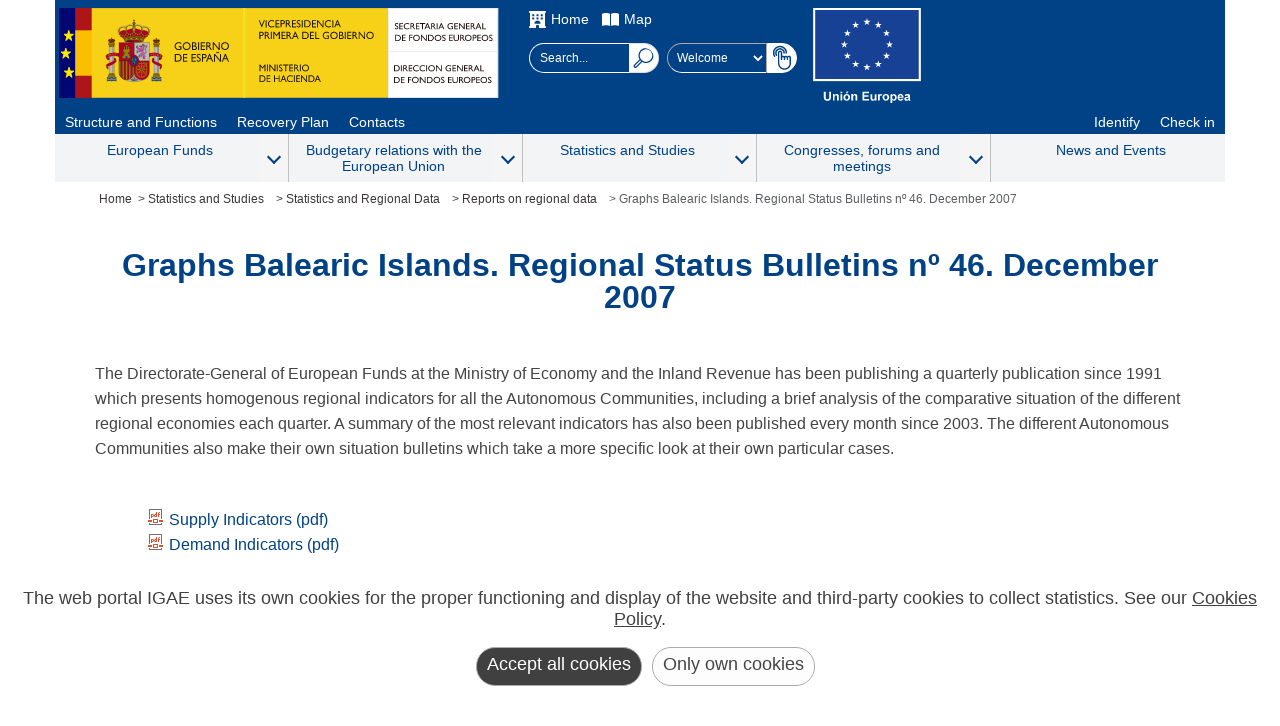

--- FILE ---
content_type: text/html; charset=utf-8
request_url: https://www.fondoseuropeos.hacienda.gob.es/sitios/dgfc/en-GB/ei/ecr/crb/Paginas/bcr46ba.aspx
body_size: 18020
content:



<!DOCTYPE HTML>

<html dir="ltr" lang="es-ES">

<!-- =========================================== HEAD  ================================================== -->
<head>	
<!-- =========================================== METAS  ================================================= -->
	<meta name="google-site-verification" content="AnoEKRdDDdlCO3ZrlvH5lTRn-kVQshc-jwb4VsR1aZg" />
	<!-- Smartphones: width & zoom -->
	<meta name="viewport" content="width=device-width, initial-scale=1.0" /><meta http-equiv="X-UA-Compatible" content="IE=edge" /><meta charset="utf-8" /><meta name="GENERATOR" content="Microsoft SharePoint" /><meta http-equiv="Content-type" content="text/html; charset=utf-8" /><meta http-equiv="Expires" content="0" /><link rel="shortcut icon" href="/_layouts/15/images/favicon.ico?rev=43" type="image/vnd.microsoft.icon" id="favicon" />

	<!-- =========================================== Title ================================================== -->	
	<title>
	
	DGFE:Graphs Balearic Islands. Regional Status Bulletins nº 46. December 2007 

</title>	

<!-- =========================================== Scripts: SharePoint ==================================== -->
	<link id="CssLink-549b346b73c7418a9098833d5f294cfc" rel="stylesheet" type="text/css" href="/_layouts/15/3082/styles/Themable/corev15.css?rev=lwxPSPJCyzZMHs5ODZdBTw%3D%3DTAG0"/>
<link id="CssRegistration1" rel="stylesheet" type="text/css" href="/sitios/dgfc/style%20library/madrid/madrid.css"/>
<link id="CssLink-55c0bcd2fbbb4b3086ae988d11c200c8" rel="stylesheet" type="text/css" href="/sitios/dgfc/style%20library/madrid/sharepoint.css"/>
<style id="SPThemeHideForms" type="text/css">body {opacity:0 !important}</style><script type="text/javascript">// <![CDATA[ 

var g_SPOffSwitches={};
// ]]>
</script>
<script type="text/javascript" src="/_layouts/15/3082/initstrings.js?rev=UfGKWx68Yr6Dm9uaspNANQ%3D%3DTAG0"></script>
<script type="text/javascript" src="/_layouts/15/init.js?rev=x50IDBBFpR4fZRb7pHd6pA%3D%3DTAG0"></script>
<script type="text/javascript" src="/_layouts/15/theming.js?rev=SuLUbbwTXcxFWOWLFUsOkw%3D%3DTAG0"></script>
<script type="text/javascript" src="/ScriptResource.axd?d=kUxtQyCLgXkxVOPL9VAMeDu9Pnx3vjKjLmSJakGRAWOfEdXW3G2-z0W6hR4wigWv8ck_j4JodTW0Mw-qoXg4IhKo2QcgqD-tzskiwTP35lLucDqL98YOlJQ6ddMpyBQWFD9WpiePHhotJKH4TfTZMXSuSViKFavOpH2kDd501BJdJvCbcxrktjA259RX1e0_0&amp;t=32e5dfca"></script>
<script type="text/javascript" src="/_layouts/15/blank.js?rev=VUW66HQkNRiubPtWtMGLOA%3D%3DTAG0"></script>
<script type="text/javascript" src="/ScriptResource.axd?d=kRjVl6Ka10Yt1Ci5qdvcNdHGnBS5Myc_pOoXKcbCNAsoxhhBJ5xOfdHurYX3cbOm7kXQCuWySvWQYueCZwAyuVjG3Cuq5-czolaDHmeqyexOzFEzLXxYvvGXWWa68qxCxEBNFGiWVXo3ealmht_6-h3oeVEnvX2v3U0tmzF6iA7PoJ8RKcb-te8FtRz_iWfj0&amp;t=32e5dfca"></script>
<script type="text/javascript">RegisterSod("require.js", "\u002f_layouts\u002f15\u002frequire.js?rev=bv3fWJhk0uFGpVwBxnZKNQ\u00253D\u00253DTAG0");</script>
<script type="text/javascript">RegisterSod("strings.js", "\u002f_layouts\u002f15\u002f3082\u002fstrings.js?rev=MpINqHr7IS5iJ\u00252FkH6HS2Ng\u00253D\u00253DTAG0");</script>
<script type="text/javascript">RegisterSod("sp.res.resx", "\u002f_layouts\u002f15\u002f3082\u002fsp.res.js?rev=v3gS5L\u00252Fboj2hQa\u00252FqFEtKbQ\u00253D\u00253DTAG0");</script>
<script type="text/javascript">RegisterSod("sp.runtime.js", "\u002f_layouts\u002f15\u002fsp.runtime.js?rev=b4ALuVIis\u00252F0aRAk0v45b7Q\u00253D\u00253DTAG0");RegisterSodDep("sp.runtime.js", "sp.res.resx");</script>
<script type="text/javascript">RegisterSod("sp.js", "\u002f_layouts\u002f15\u002fsp.js?rev=yFmRMk3\u00252BonVca3uigeldpA\u00253D\u00253DTAG0");RegisterSodDep("sp.js", "sp.runtime.js");RegisterSodDep("sp.js", "sp.ui.dialog.js");RegisterSodDep("sp.js", "sp.res.resx");</script>
<script type="text/javascript">RegisterSod("sp.init.js", "\u002f_layouts\u002f15\u002fsp.init.js?rev=97hPMueyl6jDMorWQ5mA8w\u00253D\u00253DTAG0");</script>
<script type="text/javascript">RegisterSod("sp.ui.dialog.js", "\u002f_layouts\u002f15\u002fsp.ui.dialog.js?rev=GTfRW\u00252BnjERpOykGpM7MeSg\u00253D\u00253DTAG0");RegisterSodDep("sp.ui.dialog.js", "sp.init.js");RegisterSodDep("sp.ui.dialog.js", "sp.res.resx");</script>
<script type="text/javascript">RegisterSod("core.js", "\u002f_layouts\u002f15\u002fcore.js?rev=oShS9yyYASoeDr3\u00252FbLsE\u00252FQ\u00253D\u00253DTAG0");RegisterSodDep("core.js", "strings.js");</script>
<script type="text/javascript">RegisterSod("menu.js", "\u002f_layouts\u002f15\u002fmenu.js?rev=U\u00252BsGdkFB\u00252Bwgqb5fGCBm0vg\u00253D\u00253DTAG0");</script>
<script type="text/javascript">RegisterSod("mQuery.js", "\u002f_layouts\u002f15\u002fmquery.js?rev=zeeZfPaZG\u00252BxQFPWnIYgcuQ\u00253D\u00253DTAG0");</script>
<script type="text/javascript">RegisterSod("callout.js", "\u002f_layouts\u002f15\u002fcallout.js?rev=Er5\u00252FKBZyfl9vs2VpPsYAQQ\u00253D\u00253DTAG0");RegisterSodDep("callout.js", "strings.js");RegisterSodDep("callout.js", "mQuery.js");RegisterSodDep("callout.js", "core.js");</script>
<script type="text/javascript">RegisterSod("sp.core.js", "\u002f_layouts\u002f15\u002fsp.core.js?rev=5D02ggW50qEu9m3r5YM10g\u00253D\u00253DTAG0");RegisterSodDep("sp.core.js", "strings.js");RegisterSodDep("sp.core.js", "sp.init.js");RegisterSodDep("sp.core.js", "core.js");</script>
<script type="text/javascript">RegisterSod("clienttemplates.js", "\u002f_layouts\u002f15\u002fclienttemplates.js?rev=RGFo3xMjzq7UOjQLSwQKzg\u00253D\u00253DTAG0");</script>
<script type="text/javascript">RegisterSod("sharing.js", "\u002f_layouts\u002f15\u002fsharing.js?rev=7KGxlHsOaaimBYlVNibQCg\u00253D\u00253DTAG0");RegisterSodDep("sharing.js", "strings.js");RegisterSodDep("sharing.js", "mQuery.js");RegisterSodDep("sharing.js", "clienttemplates.js");RegisterSodDep("sharing.js", "core.js");</script>
<script type="text/javascript">RegisterSod("suitelinks.js", "\u002f_layouts\u002f15\u002fsuitelinks.js?rev=GDYBYfnkf1fL1k8r\u00252F4LJiA\u00253D\u00253DTAG0");RegisterSodDep("suitelinks.js", "strings.js");RegisterSodDep("suitelinks.js", "core.js");</script>
<script type="text/javascript">RegisterSod("userprofile", "\u002f_layouts\u002f15\u002fsp.userprofiles.js?rev=OI6nlIZVY3NhH3EQOIp0XA\u00253D\u00253DTAG0");RegisterSodDep("userprofile", "sp.runtime.js");</script>
<script type="text/javascript">RegisterSod("followingcommon.js", "\u002f_layouts\u002f15\u002ffollowingcommon.js?rev=UxXOoakqbXGEXDfoSM7LIg\u00253D\u00253DTAG0");RegisterSodDep("followingcommon.js", "strings.js");RegisterSodDep("followingcommon.js", "sp.js");RegisterSodDep("followingcommon.js", "userprofile");RegisterSodDep("followingcommon.js", "core.js");RegisterSodDep("followingcommon.js", "mQuery.js");</script>
<script type="text/javascript">RegisterSod("profilebrowserscriptres.resx", "\u002f_layouts\u002f15\u002f3082\u002fprofilebrowserscriptres.js?rev=Q0jeR3lY56raUGvs8iu7RA\u00253D\u00253DTAG0");</script>
<script type="text/javascript">RegisterSod("sp.ui.mysitecommon.js", "\u002f_layouts\u002f15\u002fsp.ui.mysitecommon.js?rev=3yUZQn57QU0DIL9jM\u00252Fhxag\u00253D\u00253DTAG0");RegisterSodDep("sp.ui.mysitecommon.js", "sp.init.js");RegisterSodDep("sp.ui.mysitecommon.js", "sp.runtime.js");RegisterSodDep("sp.ui.mysitecommon.js", "userprofile");RegisterSodDep("sp.ui.mysitecommon.js", "profilebrowserscriptres.resx");</script>
<script type="text/javascript">RegisterSod("browserScript", "\u002f_layouts\u002f15\u002fie55up.js?rev=Shuu1g6uWO0NsqelvvA\u00252BCg\u00253D\u00253DTAG0");RegisterSodDep("browserScript", "strings.js");</script>
<script type="text/javascript">RegisterSod("inplview", "\u002f_layouts\u002f15\u002finplview.js?rev=c45lDkE\u00252FIAdJ193OMaegmg\u00253D\u00253DTAG0");RegisterSodDep("inplview", "strings.js");RegisterSodDep("inplview", "core.js");RegisterSodDep("inplview", "clienttemplates.js");RegisterSodDep("inplview", "sp.js");</script>
<link type="text/xml" rel="alternate" href="/sitios/dgfc/en-GB/ei/ecr/crb/_vti_bin/spsdisco.aspx" />
	
<!-- =========================================== CSS: SharePoint - corev15.css ========================== -->
	
	
<!-- =========================================== CSS: Personalizados - madrid.css ======================= -->
	<span>
	
	<style type="text/css">
			body {
				overflow:auto;	
			}
			#s4-workspace {
				overflow:inherit;
			}			
		</style></span>	
	
<!-- =========================================== CSS: Personalizados - Edición ========================== -->	
 

<!-- ============================= Inicio - PublishingWebControls:EditModePanel =========================== -->
	
	
		
<!-- =========================================== Scripts: Personalizados - UI =========================== -->
	<script type="text/javascript"  src="/_layouts/15/3082/internet_madScripts.js"></script>
	<script type="text/javascript"  src="/_layouts/15/3082/internet_DisclosureMenu.js"></script>
	<script type="text/javascript"  src="/_layouts/15/3082/madCookies.js"></script>
   	<script type="text/javascript"  src="/_layouts/15/3082/internet_sharepoint.js"></script>

	<!-- Global site tag (gtag.js) - Google Analytics 
	<script async src="https://www.googletagmanager.com/gtag/js?id=UA-23804548-1"></script>
	<script type="text/javascript">
	  window.dataLayer = window.dataLayer || [];
	  function gtag(){dataLayer.push(arguments);}
	  gtag('js', new Date());
	
	  gtag('config', 'UA-23804548-1', {
		'anonymize_ip': true
	  });
	</script>-->
		
<!-- ============================= Fin - PublishingWebControls:EditModePanel =========================== -->	
		
	
<!-- =========================================== PlaceHolder: PlaceHolderAdditionalPageHead ============= -->

	
	<link rel="canonical" href="https://www.fondoseuropeos.hacienda.gob.es:443/sitios/dgfc/en-GB/ei/ecr/crb/Paginas/bcr46ba.aspx" />
	


	<script type="text/javascript">
		window.addEventListener("load",function(e){	
			var madLink = document.querySelector("#madECEUROPA");
			if(madLink != null){
				madLink.addEventListener("click",function(e){
					window.location = "https://ec.europa.eu/info/funding-tenders/opportunities/portal/screen/opportunities/topic-search;callCode=null;freeTextSearchKeyword=;matchWholeText=true;typeCodes=1,2;statusCodes=31094501,31094502,31094503;programmePeriod=null;programCcm2Id=44416173;programDivisionCode=null;focusAreaCode=null;destination=null;mission=null;geographicalZonesCode=null;programmeDivisionProspect=null;startDateLte=null;startDateGte=null;crossCuttingPriorityCode=null;cpvCode=null;performanceOfDelivery=null;sortQuery=sortStatus;orderBy=asc;onlyTenders=false;topicListKey=topicSearchTablePageState";
				});
			}
		});
	</script>
</head>

<!-- =========================================== BODY ================================================== -->
<body>
	<noscript><div class='noindex'>Puede estar intentando tener acceso a este sitio desde un explorador protegido en el servidor. Habilite los scripts y vuelva a cargar la página.</div></noscript>
	
   
<!-- =========================================== SharePointForm ========================================= -->
	<form method="post" action="./bcr46ba.aspx" onsubmit="javascript:return WebForm_OnSubmit();" id="aspnetForm">
<div class="aspNetHidden">
<input type="hidden" name="_wpcmWpid" id="_wpcmWpid" value="" />
<input type="hidden" name="wpcmVal" id="wpcmVal" value="" />
<input type="hidden" name="MSOWebPartPage_PostbackSource" id="MSOWebPartPage_PostbackSource" value="" />
<input type="hidden" name="MSOTlPn_SelectedWpId" id="MSOTlPn_SelectedWpId" value="" />
<input type="hidden" name="MSOTlPn_View" id="MSOTlPn_View" value="0" />
<input type="hidden" name="MSOTlPn_ShowSettings" id="MSOTlPn_ShowSettings" value="False" />
<input type="hidden" name="MSOGallery_SelectedLibrary" id="MSOGallery_SelectedLibrary" value="" />
<input type="hidden" name="MSOGallery_FilterString" id="MSOGallery_FilterString" value="" />
<input type="hidden" name="MSOTlPn_Button" id="MSOTlPn_Button" value="none" />
<input type="hidden" name="__EVENTTARGET" id="__EVENTTARGET" value="" />
<input type="hidden" name="__EVENTARGUMENT" id="__EVENTARGUMENT" value="" />
<input type="hidden" name="__REQUESTDIGEST" id="__REQUESTDIGEST" value="noDigest" />
<input type="hidden" name="MSOSPWebPartManager_DisplayModeName" id="MSOSPWebPartManager_DisplayModeName" value="Browse" />
<input type="hidden" name="MSOSPWebPartManager_ExitingDesignMode" id="MSOSPWebPartManager_ExitingDesignMode" value="false" />
<input type="hidden" name="MSOWebPartPage_Shared" id="MSOWebPartPage_Shared" value="" />
<input type="hidden" name="MSOLayout_LayoutChanges" id="MSOLayout_LayoutChanges" value="" />
<input type="hidden" name="MSOLayout_InDesignMode" id="MSOLayout_InDesignMode" value="" />
<input type="hidden" name="_wpSelected" id="_wpSelected" value="" />
<input type="hidden" name="_wzSelected" id="_wzSelected" value="" />
<input type="hidden" name="MSOSPWebPartManager_OldDisplayModeName" id="MSOSPWebPartManager_OldDisplayModeName" value="Browse" />
<input type="hidden" name="MSOSPWebPartManager_StartWebPartEditingName" id="MSOSPWebPartManager_StartWebPartEditingName" value="false" />
<input type="hidden" name="MSOSPWebPartManager_EndWebPartEditing" id="MSOSPWebPartManager_EndWebPartEditing" value="false" />
<input type="hidden" name="__VIEWSTATE" id="__VIEWSTATE" value="/[base64]" />
</div>

<script type="text/javascript">
//<![CDATA[
var theForm = document.forms['aspnetForm'];
if (!theForm) {
    theForm = document.aspnetForm;
}
function __doPostBack(eventTarget, eventArgument) {
    if (!theForm.onsubmit || (theForm.onsubmit() != false)) {
        theForm.__EVENTTARGET.value = eventTarget;
        theForm.__EVENTARGUMENT.value = eventArgument;
        theForm.submit();
    }
}
//]]>
</script>


<script src="/WebResource.axd?d=EYx4WLIz8cm7vulhQ4Gy7qMgNHy_r3CwYXtHdId8wALLvC1k4Iz0JZHB7nhrr8CaDxGekTvzeyQk94tfEQp7-ZcAbK7tGSJpLdsLUbp-8Lg1&amp;t=638901843720898773" type="text/javascript"></script>


<script type="text/javascript">
//<![CDATA[
var MSOWebPartPageFormName = 'aspnetForm';
var g_presenceEnabled = true;
var g_wsaEnabled = false;

var g_correlationId = '0a16f2a1-baa5-b0dd-9994-26db9bb5a130';
var g_wsaQoSEnabled = false;
var g_wsaQoSDataPoints = [];
var g_wsaRUMEnabled = false;
var g_wsaLCID = 3082;
var g_wsaListTemplateId = 850;
var g_wsaSiteTemplateId = 'CMSPUBLISHING#0';
var _spPageContextInfo={"webServerRelativeUrl":"/sitios/dgfc/en-GB/ei/ecr/crb","webAbsoluteUrl":"https://www.fondoseuropeos.hacienda.gob.es/sitios/dgfc/en-GB/ei/ecr/crb","viewId":"","listId":"{8b0aafd8-c51f-4972-ae9a-98f824fdb095}","listPermsMask":{"High":16,"Low":196673},"listUrl":"/sitios/dgfc/en-GB/ei/ecr/crb/Paginas","listTitle":"Páginas","listBaseTemplate":850,"viewOnlyExperienceEnabled":false,"blockDownloadsExperienceEnabled":false,"idleSessionSignOutEnabled":false,"cdnPrefix":"","siteAbsoluteUrl":"https://www.fondoseuropeos.hacienda.gob.es/sitios/dgfc","siteId":"{7effb435-e0d6-4010-a52a-3408f004f0b7}","showNGSCDialogForSyncOnTS":false,"supportPoundStorePath":true,"supportPercentStorePath":true,"siteSubscriptionId":null,"CustomMarkupInCalculatedFieldDisabled":true,"AllowCustomMarkupInCalculatedField":false,"isSPO":false,"farmLabel":null,"serverRequestPath":"/sitios/dgfc/en-GB/ei/ecr/crb/Paginas/bcr46ba.aspx","layoutsUrl":"_layouts/15","webId":"{a990fa46-84b8-4e35-97f8-e89fea18167f}","webTitle":"Reports on regional data","webTemplate":"39","webTemplateConfiguration":"CMSPUBLISHING#0","webDescription":"","tenantAppVersion":"0","isAppWeb":false,"webLogoUrl":"_layouts/15/images/siteicon.png","webLanguage":3082,"currentLanguage":3082,"currentUICultureName":"es-ES","currentCultureName":"es-ES","currentCultureLCID":3082,"env":null,"nid":0,"fid":0,"serverTime":"2026-01-30T13:59:40.4571756Z","siteClientTag":"74$$16.0.10417.20041","crossDomainPhotosEnabled":false,"openInClient":false,"Has2019Era":true,"webUIVersion":15,"webPermMasks":{"High":16,"Low":196673},"pageListId":"{8b0aafd8-c51f-4972-ae9a-98f824fdb095}","pageItemId":183,"pagePermsMask":{"High":16,"Low":196673},"pagePersonalizationScope":1,"userEmail":"","userId":0,"userLoginName":null,"userDisplayName":null,"isAnonymousUser":true,"isAnonymousGuestUser":false,"isEmailAuthenticationGuestUser":false,"isExternalGuestUser":false,"systemUserKey":null,"alertsEnabled":true,"siteServerRelativeUrl":"/sitios/dgfc","allowSilverlightPrompt":"True","themeCacheToken":"/sitios/dgfc/en-GB/ei/ecr/crb::1:","themedCssFolderUrl":null,"themedImageFileNames":null,"modernThemingEnabled":true,"isSiteAdmin":false,"ExpFeatures":[480216468,1884350801,1158731092,62197791,538521105,335811073,4194306,34614301,268500996,-1946025984,28445328,-2147475455,134291456,65536,288,950272,1282,808326148,134217873,0,0,-1073217536,545285252,18350656,-467402752,6291457,-2147483644,1074794496,-1728053184,1845537108,622628,4102,0,0,0,0,0,0,0,0,0,0,0,0,0,0,0],"killSwitches":{},"InternalValidAuthorities":["misitio.central.sepg.minhac.age","portal.central.sepg.minhac.age","portalinternet.central.sepg.minhac.age","portalextranet.central.sepg.minhac.age"],"CorrelationId":"0a16f2a1-baa5-b0dd-9994-26db9bb5a130","hasManageWebPermissions":false,"isNoScriptEnabled":false,"groupId":null,"groupHasHomepage":true,"groupHasQuickLaunchConversationsLink":false,"departmentId":null,"hubSiteId":null,"hasPendingWebTemplateExtension":false,"isHubSite":false,"isWebWelcomePage":false,"siteClassification":"","hideSyncButtonOnODB":false,"showNGSCDialogForSyncOnODB":false,"sitePagesEnabled":false,"sitePagesFeatureVersion":0,"DesignPackageId":"00000000-0000-0000-0000-000000000000","groupType":null,"groupColor":"#0273eb","siteColor":"#0273eb","headerEmphasis":0,"navigationInfo":null,"guestsEnabled":false,"MenuData":{"SignInUrl":"/sitios/dgfc/en-GB/ei/ecr/crb/_layouts/15/Authenticate.aspx?Source=%2Fsitios%2Fdgfc%2Fen%2DGB%2Fei%2Fecr%2Fcrb%2FPaginas%2Fbcr46ba%2Easpx"},"RecycleBinItemCount":-1,"PublishingFeatureOn":true,"PreviewFeaturesEnabled":false,"disableAppViews":false,"disableFlows":false,"serverRedirectedUrl":null,"formDigestValue":"0x84D79AF2EAB22BAE351BF3ADEFBF98F8D796F353D3DC062422A79E06A5FD575EB574FAA93AF2C13EC79A59C975BBF5B33C55BE6404C490A7372B2EC7CFD2E7AB,30 Jan 2026 13:59:40 -0000","maximumFileSize":4000,"formDigestTimeoutSeconds":1800,"canUserCreateMicrosoftForm":false,"canUserCreateVisioDrawing":true,"readOnlyState":null,"isTenantDevSite":false,"preferUserTimeZone":false,"userTimeZoneData":null,"userTime24":false,"userFirstDayOfWeek":null,"webTimeZoneData":null,"webTime24":false,"webFirstDayOfWeek":null,"isSelfServiceSiteCreationEnabled":null,"alternateWebAppHost":"","aadTenantId":"","aadUserId":"","aadInstanceUrl":"","msGraphEndpointUrl":"https://","allowInfectedDownload":true};_spPageContextInfo.updateFormDigestPageLoaded=new Date();_spPageContextInfo.clientServerTimeDelta=new Date(_spPageContextInfo.serverTime)-new Date();if(typeof(define)=='function'){define('SPPageContextInfo',[],function(){return _spPageContextInfo;});}var L_Menu_BaseUrl="/sitios/dgfc/en-GB/ei/ecr/crb";
var L_Menu_LCID="3082";
var L_Menu_SiteTheme="null";
document.onreadystatechange=fnRemoveAllStatus; function fnRemoveAllStatus(){removeAllStatus(true)}; 
            function buscarTexto(txt)
            {
                if (event.keyCode === 13)
                {
                    txt.nextElementSibling.click();
                }
            };Flighting.ExpFeatures = [480216468,1884350801,1158731092,62197791,538521105,335811073,4194306,34614301,268500996,-1946025984,28445328,-2147475455,134291456,65536,288,950272,1282,808326148,134217873,0,0,-1073217536,545285252,18350656,-467402752,6291457,-2147483644,1074794496,-1728053184,1845537108,622628,4102,0,0,0,0,0,0,0,0,0,0,0,0,0,0,0]; (function()
{
    if(typeof(window.SP) == "undefined") window.SP = {};
    if(typeof(window.SP.YammerSwitch) == "undefined") window.SP.YammerSwitch = {};

    var ysObj = window.SP.YammerSwitch;
    ysObj.IsEnabled = false;
    ysObj.TargetYammerHostName = "www.yammer.com";
} )(); //]]>
</script>

<script src="/_layouts/15/blank.js?rev=VUW66HQkNRiubPtWtMGLOA%3D%3DTAG0" type="text/javascript"></script>
<script type="text/javascript">
//<![CDATA[
window.SPThemeUtils && SPThemeUtils.RegisterCssReferences([{"Url":"\u002f_layouts\u002f15\u002f3082\u002fstyles\u002fThemable\u002fcorev15.css?rev=lwxPSPJCyzZMHs5ODZdBTw\u00253D\u00253DTAG0","OriginalUrl":"\u002f_layouts\u002f15\u002f3082\u002fstyles\u002fThemable\u002fcorev15.css?rev=lwxPSPJCyzZMHs5ODZdBTw\u00253D\u00253DTAG0","Id":"CssLink-549b346b73c7418a9098833d5f294cfc","ConditionalExpression":"","After":"","RevealToNonIE":"false"},{"Url":"\u002fsitios\u002fdgfc\u002fstyle library\u002fmadrid\u002fmadrid.css","OriginalUrl":"\u002fsitios\u002fdgfc\u002fstyle library\u002fmadrid\u002fmadrid.css","Id":"CssRegistration1","ConditionalExpression":"","After":"System.String[]","RevealToNonIE":"false"},{"Url":"\u002fsitios\u002fdgfc\u002fstyle library\u002fmadrid\u002fsharepoint.css","OriginalUrl":"\u002fsitios\u002fdgfc\u002fstyle library\u002fmadrid\u002fsharepoint.css","Id":"CssLink-55c0bcd2fbbb4b3086ae988d11c200c8","ConditionalExpression":"","After":"System.String[]","RevealToNonIE":"false"}]);
function copiarEnlace(url)
        {
          const body = document.querySelector('body');
          const area = document.createElement('textarea');
          body.appendChild(area);
          area.value = url;
          area.select();
          document.execCommand('copy');
          alert('Copiada url al portapapeles: ' + url);
          body.removeChild(area);
        }
        function copiarEnlaceEECC(urlSitio,url)
        {
          const body = document.querySelector('body');
          const area = document.createElement('textarea');
          body.appendChild(area);
          const lugar = urlSitio.split('/').length -1;
          const sitio = urlSitio.split('/')[lugar];
          const urlParcial = url.slice(url.indexOf(sitio));
          area.value = urlSitio.replace(sitio,'') + urlParcial;
          area.select();
          document.execCommand('copy');
          alert('Copiada url al portapapeles: ' + area.value);
          body.removeChild(area);
        }
        function analizarPorObservatorio()
        {
          const urlLoc = {'url':window.location.href};
          let fetchData = {
            method: 'POST',
            body: JSON.stringify(urlLoc),
            headers: new Headers({
              'Accept': 'application/json',
              'Content-Type': 'application/json'
            })
          };
          const urlPortalObservatorio = window.location.href + '/_layouts/15/IGAE_Utilities2019/Accesibilidad.asmx/analizarPorObservatorio'; 
          fetch(urlPortalObservatorio, fetchData)
          .then(res => res.json()) 
         .then(res => {
            let datos = JSON.parse(res.d);
           
            console.log(datos);
        })
        .catch(err => console.error('Error:', err));
        }
        
        var head = document.querySelector('head');
        var styleTag = document.createElement('style'); 
        styleTag.innerText = '#ID_GetLink {display:none;}'
        head.appendChild(styleTag);
        (function(){

        if (typeof(_spBodyOnLoadFunctions) === 'undefined' || _spBodyOnLoadFunctions === null) {
            return;
        }
        _spBodyOnLoadFunctions.push(function() {
            SP.SOD.executeFunc('core.js', 'FollowingCallout', function() { FollowingCallout(); });
        });
    })();(function(){

        if (typeof(_spBodyOnLoadFunctions) === 'undefined' || _spBodyOnLoadFunctions === null) {
            return;
        }
        _spBodyOnLoadFunctions.push(function() {
            SP.SOD.executeFunc('core.js', 'FollowingDocument', function() { FollowingDocument(); });
        });
    })();if (typeof(DeferWebFormInitCallback) == 'function') DeferWebFormInitCallback();function WebForm_OnSubmit() {
UpdateFormDigest('\u002fsitios\u002fdgfc\u002fen-GB\u002fei\u002fecr\u002fcrb', 1440000);if (typeof(_spFormOnSubmitWrapper) != 'undefined') {return _spFormOnSubmitWrapper();} else {return true;};
return true;
}
//]]>
</script>

<div class="aspNetHidden">

	<input type="hidden" name="__VIEWSTATEGENERATOR" id="__VIEWSTATEGENERATOR" value="3817727E" />
	<input type="hidden" name="__EVENTVALIDATION" id="__EVENTVALIDATION" value="/wEdAARI03oGf/SzthLm63dXfxp+MjJ+Lu76iE7/TzkQ7aieFFhoEc+c/lzXX3CNCamA6vRvbo6GjkpyfO1XlghbI7kOfnuX5PPpM5pD4/Tc/trB/jObcSUq046vDX24DyIpeJ8=" />
</div>
	
	
	
		<script type="text/javascript"> var submitHook = function () { return false; }; theForm._spOldSubmit = theForm.submit; theForm.submit = function () { if (!submitHook()) { this._spOldSubmit(); } }; </script>
		<span id="DeltaSPWebPartManager">
			
		</span>
		<script type="text/javascript">
//<![CDATA[
Sys.WebForms.PageRequestManager._initialize('ctl00$ScriptManager', 'aspnetForm', [], [], [], 90, 'ctl00');
//]]>
</script>

		<span id="DeltaDelegateControls">
			
			
		</span>		




<!-- ================================================= S4 ================================================ -->	
<div id="s4-workspace" class="ms-core-overlay">								
	<div id="s4-bodyContainer">

<!-- =========================================== HEADER ================================================== -->
<header class="s4-notdlg">
        <div class="madHeaderleft">
         <div>
        	<a target="_blank" href="https://www.hacienda.gob.es/en-GB/Paginas/Home.aspx" ><img src="/sitios/dgfc/style library/madrid/MinHap.svg" alt="Gobierno de España. Ministerio de Hacienda Y Función Pública"/></a>				
          	<a href="https://www.fondoseuropeos.hacienda.gob.es/sitios/sgfe/en-GB/Paginas/Inicio.aspx"><img src="/sitios/dgfc/style library/madrid/dgfe.svg" alt="Secretaría General de Presupuestos y Gastos" /></a>
		  </div>     
        </div>
        
        
         
        <div class="madHeaderight">   
	        <div class="madHeaderightTop">
	                    <ul>		  
						  <li>
						   <img src="/sitios/dgfc/style library/madrid/home.svg" alt="">
							<a href="/sitios/dgfc/en-GB/Paginas/Inicio.aspx">Home</a></li>
						  <li>
						    <img src="/sitios/dgfc/style library/madrid/mapa.svg" alt="">
							<a href="/sitios/dgfc/en-GB/Paginas/Mapa.aspx">Map</a></li>	 		
			  			</ul>			           <div class="madHeaderightSelects">
	                <div class="madBuscador">
	                    <input name="ctl00$SmallSearchInputBox2$txtcajaBusqueda" type="text" id="txtcajaBusqueda" class="ms-sbplain" maxlength="200" ToolTip="Búsqueda..." onkeydown="buscarTexto(this);" onmousedown="buscarTexto(this);" aria-label="Search..." placeholder="Search..." />
<input type="image" name="ctl00$SmallSearchInputBox2$imgBuscar" id="ctl00_SmallSearchInputBox2_imgBuscar" title="Search..." class="srch-gosearchimg" src="/_layouts/15/images/ImagenesPortal/MadLupa.svg" alt="Search..." onclick="javascript:WebForm_DoPostBackWithOptions(new WebForm_PostBackOptions(&quot;ctl00$SmallSearchInputBox2$imgBuscar&quot;, &quot;&quot;, true, &quot;&quot;, &quot;&quot;, false, false))" />

	                </div>
	
	                <div class="madBarraIdiomas">                
	                    <select id='idioma' name='idioma' class='select' aria-label='Cambiar idioma'><optgroup label='idiomas'><option value='http://www.fondoseuropeos.hacienda.gob.es/sitios/dgfc/es-ES/ei/ecr/crb/paginas/bcr46ba.aspx' lang='es'  >Bienvenido</option><option value='http://www.fondoseuropeos.hacienda.gob.es/sitios/dgfc/ca-ES/ei/ecr/crb/paginas/bcr46ba.aspx' lang='ca'  >Benvingut</option><option value='http://www.fondoseuropeos.hacienda.gob.es/sitios/dgfc/eu-ES/ei/ecr/crb/paginas/bcr46ba.aspx' lang='eu'  >Ongi etorri</option><option value='http://www.fondoseuropeos.hacienda.gob.es/sitios/dgfc/gl-ES/ei/ecr/crb/paginas/bcr46ba.aspx' lang='gl'  >Benvido</option><option value='http://www.fondoseuropeos.hacienda.gob.es/sitios/dgfc/en-GB/ei/ecr/crb/paginas/bcr46ba.aspx' lang='en'  selected='selected' >Welcome</option><option value='http://www.fondoseuropeos.hacienda.gob.es/sitios/dgfc/fr-FR/ei/ecr/crb/paginas/bcr46ba.aspx' lang='fr'  >Bienvenue</option></optgroup></select><input type="image" name="ctl00$ctl64$madButtonIdiomas" id="ctl00_ctl64_madButtonIdiomas" aria-label="Cambiar idioma" src="https://www.fondoseuropeos.hacienda.gob.es/sitios/dgfc/style%20library/madrid/select.svg" alt="Seleccionar Idioma" onclick="javascript:WebForm_DoPostBackWithOptions(new WebForm_PostBackOptions(&quot;ctl00$ctl64$madButtonIdiomas&quot;, &quot;&quot;, true, &quot;&quot;, &quot;&quot;, false, false))" />

	                </div>
	        	</div>
	        </div>
	        
	        <div class="">
			         <a target="_blank" href="#" ><img src="/sitios/dgfc/style library/madrid/ue.svg" alt="Unión Europea"/></a>
	          </div>
        </div>
</header>	

<!-- =========================================== MENÚ HORIZONTAL ======================================= -->	

<nav  id="nav1" role="navigation" aria-label="Menu principal">		
		<ul>		  
		  <li>
			<a href="/sitios/sgfe/en-GB/Paginas/Estructura.aspx">Structure and Functions</a></li>
		  <li>
			<a href="/sitios/dgpmrr/en-GB/Paginas/Inicio.aspx">Recovery Plan</a></li>	 
		  <li>
			<a href="/sitios/sgfe/en-GB/Paginas/contactos.aspx">Contacts</a></li>				
		</ul>				
        <ul id="madUsers">
	     <li>
			<a href="https://webpub2.igae.hacienda.gob.es/">Identify</a></li>	
		<li>
			<a href="https://www.oficinavirtual.pap.hacienda.gob.es/sitios/oficinavirtual/en-GB/SistemasInformacion/SolicitudAccesoSistemas/Paginas/ControlAcceso.aspx">Check in</a>
		</li>                       
	  </ul>	                   			
</nav>


<nav id="nav2" aria-label="Menú de navegación">
	<button type="button" class="hamburguer_button" aria-haspopup="true" aria-expanded="false" aria-label="Menú de navegación"><i class="fas fa-bars fa-border" aria-hidden="true" title="Menú de navegación"></i></button>
    
		
<ul class="" id="" ><li class="miPrimero"><a href="/sitios/dgfc/en-GB/ipr/Paginas/inicio.aspx">European Funds</a><ul><li class="miPrimero"><a href="/sitios/dgfc/en-GB/Paginas/spccaa.aspx">Funds in your region</a></li><li><a href="/sitios/dgfc/en-GB/ipr/fcp2020/Paginas/inicio.aspx">European Funds: period 2021-2027</a><ul><li class="miPrimero"><a href="/sitios/dgfc/en-GB/ipr/fcp2020/fcp2020MFP/Paginas/Inicio.aspx">Initial documents</a></li><li><a href="/sitios/dgfc/en-GB/ipr/fcp2020/gs/Paginas/inicio.aspx">Management and monitoring</a></li><li><a href="/sitios/dgfc/en-GB/ipr/fcp2020/e/Paginas/inicio.aspx">Assesment</a><ul><li class="miPrimero"><a href="/sitios/dgfc/en-GB/ipr/fcp2020/e/er/Paginas/Inicio.aspx">Evaluaciones realizadas</a></li><li class="miUltimo"><a href="/sitios/dgfc/en-GB/ipr/fcp2020/e/Paginas/PEFEDER21-27.aspx">ERDF Evaluation Plan 2021-2027</a></li></ul></li><li class="miUltimo"><a href="/sitios/dgfc/en-GB/ipr/fcp2020/c/Paginas/inicio.aspx">Communication</a><ul><li class="miPrimero miUltimo"><a href="/sitios/dgfc/en-GB/ipr/fcp2020/c/Paginas/IC.aspx">Communication Indicators</a></li></ul></li></ul></li><li><a href="/sitios/dgfc/en-GB/ipr/fcp1420/Paginas/inicio.aspx">European Funds: period 2014-2020</a><ul><li class="miPrimero"><a href="/sitios/dgfc/en-GB/ipr/fcp1420/p/Paginas/inicio.aspx">Scheduling</a></li><li><a href="/sitios/dgfc/en-GB/ipr/fcp1420/gs/Paginas/inicio.aspx">Management and monitoring</a><ul><li class="miPrimero"><a href="/sitios/dgfc/en-GB/ipr/fcp1420/gs/fc/Paginas/inicio.aspx">Cohesion Fund</a></li><li class="miUltimo"><a href="/sitios/dgfc/en-GB/ipr/fcp1420/gs/ct/Paginas/inicio.aspx">Territorial Cooperation Europe</a></li></ul></li><li><a href="/sitios/dgfc/en-GB/ipr/fcp1420/e/Paginas/inicio.aspx">Assessment</a></li><li class="miUltimo"><a href="/sitios/dgfc/en-GB/ipr/fcp1420/c/Paginas/inicio.aspx">Communication</a></li></ul></li><li><a href="/sitios/dgfc/en-GB/ipr/fcp0713/Paginas/inicio.aspx">European Funds: period 2007-2013</a><ul><li class="miPrimero"><a href="/sitios/dgfc/en-GB/ipr/fcp0713/p/Paginas/inicio.aspx">Scheduling</a></li><li><a href="/sitios/dgfc/en-GB/ipr/fcp0713/gs/Paginas/inicio.aspx">Management and monitoring</a></li><li><a href="/sitios/dgfc/en-GB/ipr/fcp0713/e/Paginas/inicio.aspx">Assessment</a></li><li class="miUltimo"><a href="/sitios/dgfc/en-GB/ipr/fcp0713/c/Paginas/inicio.aspx">Communication</a></li></ul></li><li><a href="/sitios/dgfc/en-GB/ipr/fcpp0006/Paginas/inicio.aspx">European Funds: period 2000-2006</a><ul><li class="miPrimero"><a href="/sitios/dgfc/en-GB/ipr/fcpp0006/pri/Paginas/PoliticaRegionalInstrumentos.aspx">Regional Policy and its Instruments</a></li><li><a href="/sitios/dgfc/en-GB/ipr/fcpp0006/fe/Paginas/inicio.aspx">Structural Funds</a></li><li class="miUltimo"><a href="/sitios/dgfc/en-GB/ipr/fcpp0006/fc/Paginas/inicio.aspx">Cohesion Fund</a></li></ul></li><li><a href="/sitios/dgfc/en-GB/ipr/oipr/Paginas/inicio.aspx">Other regional policy instruments</a><ul><li class="miPrimero"><a href="/sitios/dgfc/en-GB/ipr/oipr/fci/Paginas/inicio.aspx">Inter-regional Compensation Funds (ICFs)</a></li><li><a href="/sitios/dgfc/en-GB/ipr/oipr/ft/Paginas/inicio.aspx">Teruel Fund</a></li><li class="miUltimo"><a href="/sitios/dgfc/en-GB/ipr/oipr/eee/Paginas/inicio.aspx">European Economic Area</a></li></ul></li><li class="miUltimo"><a href="/sitios/dgfc/en-GB/ipr/rst/Paginas/inicio.aspx">Industry-level and thematic networks</a></li></ul></li><li><a href="/sitios/dgfc/en-GB/rpue/Paginas/inicio.aspx">Budgetary relations with the European Union</a><ul><li class="miPrimero"><a href="/sitios/dgfc/en-GB/rpue/pue/Paginas/inicio.aspx">EU budget</a><ul><li class="miPrimero"><a href="/sitios/dgfc/en-GB/rpue/pue/mfp/Paginas/inicio.aspx">Multiannual Financial Framework</a></li><li><a href="/sitios/dgfc/en-GB/rpue/pue/pa/Paginas/inicio.aspx">The Annual Budget of the European Union</a></li><li><a href="/sitios/dgfc/en-GB/rpue/pue/fp/Paginas/inicio.aspx">Budget funding</a></li><li class="miUltimo"><a href="/sitios/dgfc/en-GB/rpue/pue/ced/Paginas/inicio.aspx">External control and download</a></li></ul></li><li><a href="/sitios/dgfc/en-GB/rpue/aepue/Paginas/inicio.aspx">Spanish contribution to EU budget</a><ul><li class="miPrimero miUltimo"><a href="/sitios/dgfc/en-GB/rpue/aepue/aiva/Paginas/inicio.aspx">Contribution for VAT-based resource</a></li></ul></li><li><a href="/sitios/dgfc/en-GB/rpue/fed/Paginas/inicio.aspx">Spanish contribution to the EDF</a></li><li><a href="/sitios/dgfc/en-GB/rpue/ap/Paginas/inicio.aspx">Budgetary breakdown</a></li><li class="miUltimo"><a href="/sitios/dgfc/en-GB/rpue/rfeue/Paginas/rfeue.aspx">Relaciones financieras entre Espa&#241;a y la UE</a></li></ul></li><li class="miAncestro"><a href="/sitios/dgfc/en-GB/ei/Paginas/inicio.aspx">Statistics and Studies</a><ul><li class="miPrimero miAncestro"><a href="/sitios/dgfc/en-GB/ei/ecr/Paginas/inicio.aspx">Statistics and Regional Data</a><ul><li class="miPrimero"><a href="/sitios/dgfc/en-GB/ei/ecr/er/Paginas/inicio.aspx">Regional statistics</a></li><li><a href="/sitios/dgfc/en-GB/ei/ecr/ie/Paginas/inicio.aspx">Reports and Studies</a></li><li class="miUltimo miAncestro"><a href="/sitios/dgfc/en-GB/ei/ecr/crb/Paginas/inicio.aspx">Reports on regional data</a></li></ul></li><li class="miUltimo"><a href="/sitios/dgfc/en-GB/ei/ER/Paginas/Inicio.aspx">Regional studies</a><ul><li class="miPrimero"><a href="/sitios/dgfc/en-GB/ei/ER/Paginas/IADGFE.aspx">Annual Reports of the DGEF</a></li><li><a href="/sitios/dgfc/en-GB/ei/ER/Paginas/AR.aspx">Articles And Magazines</a></li><li class="miUltimo"><a href="/sitios/dgfc/en-GB/ei/ER/IE/Paginas/Inicio.aspx">Informes y estudios</a></li></ul></li></ul></li><li><a href="/sitios/dgfc/en-GB/cfr/Paginas/inicio.aspx">Congresses, forums and meetings</a><ul><li class="miPrimero"><a href="/sitios/dgfc/en-GB/cfr/cocof/Paginas/inicio.aspx">COCOF-COESIF-EGESIF</a></li><li class="miUltimo"><a href="/sitios/dgfc/en-GB/cfr/ocfr/Paginas/inicio.aspx">Other congresses, forums and meetings</a></li></ul></li><li class="miUltimo"><a href="/sitios/sgfe/en-GB/Novedades/Paginas/inicio.aspx">News and Events</a></li></ul>
		 								 
</nav>			

<!-- =========================================== CONTENIDO =========================================== -->	
<main class="s4-notdlg">
	<div id="pageStatusBar"></div>
	
<div id="madPap_Contenido_Secundaria">
	<!-- BreadCrumb -->
	<div id="madBC">
		<ul id="madBreadcrumb"><li id="madBCFirst" ><a href="/sitios/dgfc/en-GB">Home</a></li><li><a href="/sitios/dgfc/en-GB/ei"> &gt; Statistics and Studies</a></li><li><a href="/sitios/dgfc/en-GB/ei/ecr"> &gt; Statistics and Regional Data</a></li><li><a href="/sitios/dgfc/en-GB/ei/ecr/crb"> &gt; Reports on regional data</a></li><li class="madBCLast"> &gt; Graphs Balearic Islands. Regional Status Bulletins nº 46. December 2007 </li></ul>
	</div>	
	<!-- NED -->	
    <div id="divNED">
	    <div id="ctl00_PlaceHolderMain_ctl00__ControlWrapper_RichHtmlField" class="ms-rtestate-field"  ></div>
    </div>
	<!-- Title -->
	<div id="madTitle">
		<h1>Graphs Balearic Islands. Regional Status Bulletins nº 46. December 2007 </h1>
	</div>
	<!-- Contenido -->
	<div class="madContenidoSecundaria">
		<div id="ctl00_PlaceHolderMain_PageContent__ControlWrapper_RichHtmlField" class="ms-rtestate-field"  ><div class="pfP">     <img alt="" src="/sitios/dgfc/es-ES/ei/ecr/crb/PublishingImages/Coyuntura%20Regional%20Boletines%20-%20Por%20CCAA.gif" />     <p>The Directorate-General of European Funds at the Ministry of Economy and the Inland Revenue has been publishing a quarterly publication since 1991 which presents homogenous regional indicators for all the Autonomous Communities, including a brief analysis of the comparative situation of the different regional economies each quarter. A summary of the most relevant indicators has also been published every month since 2003. The different Autonomous Communities also make their own situation bulletins which take a more specific look at their own particular cases.</p></div><ul class="ms-rteCustom-listaTipo1">
<li><a title="Abre en nueva ventana" href="/sitios/dgfc/es-ES/ei/ecr/crb/Documents/57GO46.pdf" target="_blank"><img class="ms-asset-icon" alt="" src="/_layouts/IMAGES/Icono_PDF.gif" />Supply Indicators (pdf)</a></li>
<li><a title="Abre en nueva ventana" href="/sitios/dgfc/es-ES/ei/ecr/crb/Documents/57GD46.pdf" target="_blank"><img class="ms-asset-icon" alt="" src="/_layouts/IMAGES/Icono_PDF.gif" />Demand Indicators (pdf)</a></li>
<li><a title="Abre en nueva ventana" href="/sitios/dgfc/es-ES/ei/ecr/crb/Documents/57GT46.pdf" target="_blank"><img class="ms-asset-icon" alt="" src="/_layouts/IMAGES/Icono_PDF.gif" />Employment Market Indicators (pdf)</a></li>
<li><a title="Abre en nueva ventana" href="/sitios/dgfc/es-ES/ei/ecr/crb/Documents/57GP46.pdf" target="_blank"><img class="ms-asset-icon" alt="" src="/_layouts/IMAGES/Icono_PDF.gif" />Price Indicators (pdf)</a></li>
<li><a title="Abre en nueva ventana" href="/sitios/dgfc/es-ES/ei/ecr/crb/Documents/57GS46.pdf" target="_blank"><img class="ms-asset-icon" alt="" src="/_layouts/IMAGES/Icono_PDF.gif" />Salary and Monetary Indicators (pdf)</a></li>
<li><a title="Abre en nueva ventana" href="/sitios/dgfc/es-ES/ei/ecr/crb/Documents/57GC46.pdf" target="_blank"><img class="ms-asset-icon" alt="" src="/_layouts/IMAGES/Icono_PDF.gif" />Exterior Trade Indicators (pdf)</a></li></ul></div>	
	</div>
</div>  
<div style='display:none' id='hidZone'><menu class="ms-hide">
	<ie:menuitem id="MSOMenu_Help" iconsrc="/_layouts/15/images/HelpIcon.gif" onmenuclick="MSOWebPartPage_SetNewWindowLocation(MenuWebPart.getAttribute(&#39;helpLink&#39;), MenuWebPart.getAttribute(&#39;helpMode&#39;))" text="Ayuda" type="option" style="display:none">

	</ie:menuitem>
</menu></div>
</main>		

<!-- =========================================== FOOTER ================================================= -->
<footer>
             <ul class="footer-info">
                <li>
                    <img src="/sitios/dgfc/style library/madrid/avisolegal.svg" alt="">
                    <a href="/sitios/dgfc/en-GB/Paginas/avisolegal.aspx">Legal notice</a>
                </li>
               <li>
               		<img src="/sitios/dgfc/style library/madrid/guiatecnica.svg" alt="">
                    <a href="https://www.oficinavirtual.pap.hacienda.gob.es/sitios/oficinavirtual/es-ES/Paginas/guiatecnica.aspx">Guía técnica</a>
                 </li>
                 <li>
                	 <img src="/sitios/dgfc/style library/madrid/navegacion.svg" alt="">
                	<a href="/sitios/dgfc/en-GB/Paginas/Ayuda.aspx">Browsing Guide</a>
                 </li>
                  <li>
                   <img src="/sitios/dgfc/style library/madrid/accesiblidad.svg" alt="">
                	<a href="/sitios/dgfc/en-GB/Paginas/Accesibilidad.aspx">Accessibility</a>
				 </li>
                 <li>
                 	<img src="/sitios/dgfc/style library/madrid/ptr.svg" alt="">
                	<a href="https://www.hacienda.gob.es/en-GB/El%20Ministerio/Paginas/DPD/dpd.aspx">Data Protection</a>     
                 </li>
            </ul>
       

            <div class="social-buttons">
                    <div class="madRedessociales">
                        <ul>
                              <li><a href="https://www.youtube.com/channel/UClnhI5-jSugaUc8d3lqknKw" target="_blank" role="link"><img
                                        src="/sitios/dgfc/style library/madrid/youtube.png"
                                        alt="Acceso al canal del Ministerio en Youtube en nueva ventana"></a></li>
                            <li><a href="https://www.facebook.com/Haciendagob" target="_blank" role="link"><img
                                        src="/sitios/dgfc/style library/madrid/facebook.png"
                                        alt="Acceso al Facebook del Ministerio en nueva ventana"></a></li>
                            <li><a href="https://www.hacienda.gob.es/es-es/Paginas/Sindicacion.aspx" target="_blank" role="link"><img
                                        src="/sitios/dgfc/style library/madrid/rss.png"
                                        alt="Acceso RSS del Ministerio"></a></li>
                            <li><a href="https://twitter.com/Haciendagob" target="_blank" role="link"><img
                                        src="/sitios/dgfc/style library/madrid/twitter.png"
                                        alt="Acceso al Twitter del Ministerio en nueva ventana"></a></li>
                        </ul>
                    </div>
                    <div class="madhourdate">
                     
                        <span id="PiePagina1_Label1" class="footer">Date of latest update: <strong>10/12/2021</strong></span>

                      
                    </div>
                
                </div>
                
                <div class="logos-footer">
	                <a target="_blank" href="https://sedefondoscomunitarios.gob.es" ><img src="/sitios/dgfc/style library/madrid/eAdministracion130v2.png" alt="Administración electrónica"/></a>  
					<a target="_blank" href="/sitios/dgfc/es-ES/Documents/Certificación_ENS_OIP_MEDIO_2024.pdf" ><img src="/sitios/dgfc/style library/madrid/CertificadoENS75px.png" alt="Certificado de conformidad con el ENS Categoría Media 2024"/></a>             
			        	
					<a target="_blank" href="https://planderecuperacion.gob.es/" ><img src="/sitios/dgfc/style library/madrid/tr2.png" alt="Plan de Recuperación, Transformación y Resiliencia."/></a> 
				</div>                  
               
</footer>

<!-- =========================================== PlaceHolders ========================================== -->	
		<div id="DeltaFormDigest">
	
			
				<script type="text/javascript">//<![CDATA[
        var formDigestElement = document.getElementsByName('__REQUESTDIGEST')[0];
        if (!((formDigestElement == null) || (formDigestElement.tagName.toLowerCase() != 'input') || (formDigestElement.type.toLowerCase() != 'hidden') ||
            (formDigestElement.value == null) || (formDigestElement.value.length <= 0)))
        {
            formDigestElement.value = '0x84D79AF2EAB22BAE351BF3ADEFBF98F8D796F353D3DC062422A79E06A5FD575EB574FAA93AF2C13EC79A59C975BBF5B33C55BE6404C490A7372B2EC7CFD2E7AB,30 Jan 2026 13:59:40 -0000';_spPageContextInfo.updateFormDigestPageLoaded = new Date();
        }
        //]]>
        </script>
			
		
</div>
		
		
		
		
		
		
		
		
		
		
		
		
		
		
		
		
																	
		

<!-- ================================================= S4 ================================================ -->	
	</div>								
</div>
						


<script type="text/javascript">
//<![CDATA[
var _spFormDigestRefreshInterval = 1440000;window.SPThemeUtils && SPThemeUtils.ApplyCurrentTheme(true); IsSPSocialSwitchEnabled = function() { return true; };var _fV4UI = true;
function _RegisterWebPartPageCUI()
{
    var initInfo = {editable: false,isEditMode: false,allowWebPartAdder: false,listId: "{8b0aafd8-c51f-4972-ae9a-98f824fdb095}",itemId: 183,recycleBinEnabled: true,enableMinorVersioning: true,enableModeration: false,forceCheckout: true,rootFolderUrl: "\u002fsitios\u002fdgfc\u002fen-GB\u002fei\u002fecr\u002fcrb\u002fPaginas",itemPermissions:{High:16,Low:196673}};
    SP.Ribbon.WebPartComponent.registerWithPageManager(initInfo);
    var wpcomp = SP.Ribbon.WebPartComponent.get_instance();
    var hid;
    hid = document.getElementById("_wpSelected");
    if (hid != null)
    {
        var wpid = hid.value;
        if (wpid.length > 0)
        {
            var zc = document.getElementById(wpid);
            if (zc != null)
                wpcomp.selectWebPart(zc, false);
        }
    }
    hid = document.getElementById("_wzSelected");
    if (hid != null)
    {
        var wzid = hid.value;
        if (wzid.length > 0)
        {
            wpcomp.selectWebPartZone(null, wzid);
        }
    }
};
function __RegisterWebPartPageCUI() {
ExecuteOrDelayUntilScriptLoaded(_RegisterWebPartPageCUI, "sp.ribbon.js");}
_spBodyOnLoadFunctionNames.push("__RegisterWebPartPageCUI");var __wpmExportWarning='This Web Part Page has been personalized. As a result, one or more Web Part properties may contain confidential information. Make sure the properties contain information that is safe for others to read. After exporting this Web Part, view properties in the Web Part description file (.WebPart) by using a text editor such as Microsoft Notepad.';var __wpmCloseProviderWarning='You are about to close this Web Part.  It is currently providing data to other Web Parts, and these connections will be deleted if this Web Part is closed.  To close this Web Part, click OK.  To keep this Web Part, click Cancel.';var __wpmDeleteWarning='You are about to permanently delete this Web Part.  Are you sure you want to do this?  To delete this Web Part, click OK.  To keep this Web Part, click Cancel.';var g_clientIdDeltaPlaceHolderUtilityContent = "DeltaPlaceHolderUtilityContent";
//]]>
</script>
</form>
<!-- =========================================== Fin - SharePointForm ================================= -->
	
	<span id="DeltaPlaceHolderUtilityContent">
		
	</span>
	<script type="text/javascript">// <![CDATA[ 

var g_Workspace = "s4-workspace"; // ]]>
</script>
	
<!-- =========================================== Scripts: Personalizados - UI =========================== -->

</body>
</html>

--- FILE ---
content_type: text/css
request_url: https://www.fondoseuropeos.hacienda.gob.es/sitios/dgfc/style%20library/madrid/nav1.css
body_size: 2019
content:
/***************************** Variables */
:root {
   --color-white: rgb(255, 255, 255);
   --color-white2: rgb(245, 245, 245);
   --color-green: rgb(22, 82, 9);
   --color-grey: rgb(232, 232, 255);
   --color-grey-dark: rgb(112 112 112);
   --color-grey-dark2: rgb(64, 64, 64);
   --color-green: rgb(90, 171, 255);
   --color-yellow: rgb(255, 210, 0);
   --color-black: rgb(0, 0, 0);
}

/***************************** Menus hamburguesas */
.madHamburguer {
   background-color: transparent;
   font-weight: bold;
   min-width: 0 !important;
   font-size: 1.25em;
   width: 2.5em;
   height: 2.5em;
   border-radius: 0;
   color: var(--color-white);
   border: 1px solid var(--color-grey);
   background-color: transparent;
   margin: 0.75rem;
   padding: 0px;
   font-size: 1rem;
   cursor: pointer;
}

.madHamburguer[aria-expanded="false"]~ul {
   display: none;
}

.madHamburguer[aria-expanded="true"]~ul {
   display: block;
}

.madHamburguer:hover,
.madHamburguer:focus {
   color: var(--color-grey-dark2) !important;
   background-color: var(--color-grey);
   transition: all 0.3s ease-in;
}

#madHamburguernav2 {
   border: 1px solid var(--color-grey-dark2);
   color: var(--color-grey-dark2);
}

button.hamburguer_button {
   display: none;
}

/* ===================================== nav1 (Menú Principal) ================================ */
#nav1 {
   padding: 4px 10px;
   color: rgb(255, 255, 255);
   background-color: rgb(0, 66, 133);
}

#nav1 ul li button {
   color: var(--color-white);
   border-bottom: none;
   overflow: auto;
   font-size: 1em;
   margin: 0;
   padding: 3px 10px 6px 10px;
   cursor: pointer;
   background-color: var(--color-grey-dark);
   border: 0;
   border-bottom: 1px solid var(--color-grey-dark);
   border-radius: 0px;
   font-size: 1.0rem;
   border-bottom: 1px solid var(--color-grey-dark);
   width: 100%;
   text-align: left;
   font-size: 0.90rem
}


/* Hamburguer-Button */

#nav1 #hamburguer_button1 {
   color: rgb(255, 255, 255);
}

#nav1 ul {
   list-style: none;
}

#nav1 ul li a {
   display: block;
   padding: 4px 10px;
   color: rgb(255, 255, 255);
   border-bottom: 1px solid rgb(128, 128, 128);
   font-size: 1rem;
}




/* Estados */
#nav1 ul li a:hover {

   color: rgb(0, 0, 0);
   background-color: rgb(255, 210, 0);
   text-decoration: none;
}

/* Página actual */
#nav1 ul li a[aria-current] {
   color: rgb(0, 0, 0);
   background-color: rgb(255, 210, 0);
}

/* Usuarios */

#madUsers li {
   margin-right: 0px;
}

#madUsers a {
   color: rgb(255, 255, 255);
}

#madImpresion button {
   color: rgb(255, 255, 255);
   border-bottom: none;
   overflow: auto;
   font-size: 1em;
   margin: 0;
   padding: 4px 10px;
   cursor: pointer;
   background-color: rgb(98, 108, 98);
}

#madImpresion button:hover {
   color: rgb(0, 0, 0);
   background-color: rgb(255, 210, 0);
}

#madImpresion {
   border-bottom: 1px solid rgb(128, 128, 128);
}

/* Tablet */
@media only screen and (min-width: 992px) {

   /* hamburguer */
   .madHamburguer {
      display: none;
   }

   .madHamburguer[aria-expanded="false"]~ul,
   .madHamburguer[aria-expanded="true"]~ul {
      display: flex;
   }

    /*  nav1 */

   #nav1 {
      display: flex;
      flex-direction: row;
      justify-content: space-between;
      padding: 0px 0px;
      color: var(--color-white);
      background-color: rgb(0, 66, 133);
   }

   #nav1 ul {
      display: flex;
      /* margin: 0rem .5rem; */
   }


   #nav1 ul li a {
      border-bottom: 0px;
   }

   #nav1 ul li a,
   #nav1 ul li button {
      border-bottom: 0px;
      font-size: .85rem;
   }
   #nav1>ul>li:last-child>a {
   cursor: pointer;
   border-bottom:0px;
}

   .madBarraIdiomas select {
      width: 100px;
      /* font-size: .75em; */
   }

   .madBuscador input {
      height: 30px;
      width: 100px;
      /* font-size: .75em !important; */
   }
}

--- FILE ---
content_type: text/css
request_url: https://www.fondoseuropeos.hacienda.gob.es/sitios/dgfc/style%20library/madrid/main.css
body_size: 10832
content:
/* ======================================== Variables ============================================= */
main {
  --white: rgba(255, 255, 255, 1);
  --white-dark: rgba(245, 245, 245, 1);
  --grey: rgba(192, 192, 192, 1);
  --grey-dark: rgba(64, 64, 64, 1);
  --blue: rgba(142, 192, 224, 1);
  --blue-dark: rgba(0, 66, 133, 1);
  --black: rgba(48, 48, 48, 1);
}

/* ========================================= Marcas ================================================= */

body  {
  font-family: "Segoe UI", "Segoe", Tahoma, Helvetica, Arial, sans-serif;
}

article *,
side *,
footer *,
header *,
main *,
nav *,
section * {
  margin: 0px;
  padding: 0px;
}

article img,
side img,
footer img,
header img,
main img,
nav img,
section img {
  max-width: 100%;
  /* height: auto; */
}

/* ========================================= Genéricas================================================= */

/* SharePoint SuiteBar Home Icon */

#suiteBar #madHome {
  width: 24px;
  height: 19px;
  position: relative;
  top: 1px;
  left: -2px;
}

.ms-cui-topBar2 {
  background: rgba(239, 239, 239, 0.78);
}

/* Listas Desplegables */

h2.ms-rteCustom-h2Plegable {
  cursor: pointer;
  color: var(--blue-dark) !important;
  font-size: 1.2rem;
}

h2.madListasSelected {
  border-bottom: 2px solid rgb(0, 66 133);
  margin-bottom: 0px;
}

ul.ms-rteCustom-lpPlegable,
ul.ms-rteCustom-lpPlegable ul {
  margin-top: 0px !important;
  padding: 1em 2em !important;
  list-style-type: none;
  list-style-image: none !important;
}

ul.ms-rteCustom-lpPlegable>li {
  padding: 0.8em 1em;
}

ul.ms-rteCustom-lpPlegable>li:nth-of-type(2n+1) {
  background-color: rgb(243, 243, 243);
}

ul.ms-rteCustom-lpPlegable>li>h3 {
  margin-bottom: 0.5em;
  cursor: pointer;
}

ul.ms-rteCustom-lpPlegable>li>h3>img {
  margin-right: 6px;
}

ul.ms-rteCustom-lpPlegable>li>ul {
  padding: 0px 1em !important;
}

.ms-rteCustom-lpPlegable li ul li {
  margin-top: 10px
}

ul.ms-rteCustom-lpPlegable>li h4 {
  font-weight: bold;
  color: var(--blue-dark);
  margin-top: 1em;
  margin-bottom: 0.5em;
  text-align: center;
  background-color: var(--blue-dark);
  color: var(--white);
}

ul.ms-rteCustom-lpPlegable>li ol {
  list-style-type: none;
  list-style-image: none;
  padding: 0px 0px;
  margin-bottom: 2em;
}

ul.ms-rteCustom-lpPlegable>li ol li {
  padding: 0.4em 1em;
}

ul.ms-rteCustom-lpPlegable>li ol li {
  background-color: var(--white);
}

ul.ms-rteCustom-lpPlegable>li .listahorizontal {
  padding: 0px 0px !important;
}

ul.ms-rteCustom-lpPlegable>li .listahorizontal li {
  display: inline-block;
}

ul.ms-rteCustom-lpPlegable>li .listahorizontal a {
  padding: 5px 10px;
}

ul.ms-rteCustom-lpPlegable>li .listahorizontal img {
  width: 100px;
  height: 100px !important;
  border: 1px solid var(--blue-dark);
}

ul.ms-rteCustom-lpPlegable>li .listahorizontal img:hover {
  transform: scale(1.04, 1.04);
  transition: transform 0.2s;
}

ol.madLetras {
  list-style-type: lower-alpha;
}

ul.madlistNoIcon {
  list-style-type: none;
}

.madTextCenter {
  text-align: center;
  margin: 1rem;
}

.Madcenter {
  text-align: center;
}

/* Diálogos */

[class*="ms-dlg"],
[class*="ms-dlg"] *,
[class*="ms-dlg"] *:before,
[class*="ms-dlg"] *:after {
  box-sizing: content-box;
}

#s4-workspace {
  box-sizing: border-box;
  /* WRAPPER */
  height: 100%;
}

#s4-workspace * {
  box-sizing: border-box;
  /* width = (border + padding + content) */
}

#s4-bodyContainer {
  /* AnchuraMáxima */
  max-width: 1170px;
  margin: 0 auto;
  width: auto !important;
  padding-bottom: 0;
  /* GRID */
  min-height: 100%;
  display: grid;
  grid-template-columns: 100%;
  grid-template-rows: auto auto auto 1fr auto;
  /*background: var(--white);
  box-shadow: 0px 0px 1px rgba(128, 128, 128, 0.6);*/
}




/* ============================================================ main ======================================================================== */

main {
  padding: 0rem 1rem;
}

@media only screen and (min-width: 992px) {
  main {
    overflow: hidden;
    min-height: 60vh;
    padding: 0rem 2.5rem;
  }
}




/* ======================================== pap_contenido_secundaria ============================================= */
main h1 {
  color: var(--blue-dark);
  margin: 1rem 0rem 2rem 0rem;
  letter-spacing: 0;
  line-height: 1;
  font-size: 2rem;
  font-weight: bold;
  font-family: inherit;
  text-align: center;
  padding: .5rem 0rem 1rem 0rem;
}

main h2,
main caption {
  color: var(--blue-dark) !important;
  font-weight: 500;
  font-size: 1.6rem;
  margin-bottom: 1rem;
  margin-top: 1rem;
}

main h3 {
  margin-top: 0rem;
  color: var(--blue-dark) !important;
  font-weight: 500;
  font-size: .85rem;
  font-size: 1.2rem;
}

main h4 {
  color: var(--blue-dark);
  font-size: 1rem;
}

main p,
main span,
main li {
  font-size: 1rem;
  line-height: 1.6;
  font-weight: 400;
  letter-spacing: 0;
  /* margin: 0!important; */
}


main ul,
main ol {
  padding-left: 3rem;
  margin-bottom: 1rem;
}

main ul li a {
  font-size: 1rem;
  color: var(--blue-dark);
  cursor: pointer;
  line-height: 1.6;
}

main ul li {
  font-size: 1rem;
  color: rgb(85 87 88);
  line-height: 1.6;
}

main a {
  color: rgb(3 96 191);
  font-size: 1rem;
  font-weight: 500;
}


/* Imágenes Derecha */
#pap_contenido_secundaria img.madImgbig {
  height: auto;
  float: right;
  max-width: 160px;
  margin-left: 2rem;
}

@media only screen and (min-width: 992px) {
  #pap_contenido_secundaria img.madImgbig {
    max-width: 450px;
  }
}


/* ======================================== pap_contenido_inicio ================================================ */
/* Título */
#pap_contenido_inicio h1 {
  margin: 0rem 0rem 0rem 0rem;
}

#pap_contenido_inicio #madSubtitle span {
  font-size: 1.5rem;
  font-weight: 500;
}

/* Subtítulos */
#pap_contenido_inicio h2 {
  margin: 0rem 0rem 0rem 0rem;
  font-style: italic;
  text-align: center;

}

h2.madSubtitle {
  margin: 0rem 0rem 0rem 0rem;
  font-style: italic;
  text-align: center;
}

.madGrid {
  margin-top: 2rem;
}

/* Fondos Europeos & Plan de recuperación */
@media only screen and (min-width: 992px) {
  .madGrid {
    display: grid;
    grid-template-columns: 0.65fr 0.35fr;
    grid-column-gap: 4em;
  }
}


/* Texto */
#pap_contenido_inicio div:nth-child(2) {
  display: flex;
  flex-direction: column;
}

#madTexto {
  width: 100%;
}

#madTexto h2 {
  font-style: italic;
}

@media only screen and (min-width: 992px) {
  #madTexto {
    width: 100%;
    margin-right: 5%;
    box-sizing: border-box;
  }
}

/* Preguntas */
#madPreguntas {
  width: 100%;
  background-color: var(--white-dark);
  box-shadow: 1px 1px 3px rgba(128, 128, 128, 0.3);
  border-radius: 4px;
  max-height: 500px;
  margin-bottom: 1rem;
}

#madPreguntas ul {
  margin: 1em 0px;
}

#madPreguntas li {
  border-bottom: 2px solid rgba(220, 217, 213, .5);
  padding: 0;
  margin: 0;
  border-top: 2px solid var(--white);
  margin-right: 1rem;
}

#madPreguntas li:first-child {
  border-top: 0px;
}

#madPreguntas li:hover {
  background: rgba(0, 66, 133, 0.1) !important;
  text-decoration: none;
  color: #fff !important;
}

#madPreguntas li a {
  font-size: 1rem;
  display: flex;
  align-items: flex-start;
  color: #fff !important;
  padding: 5px;
  font-weight: 400;
  text-decoration: none;
  color: rgba(0, 66, 133, 1) !important;
  padding: 10px;
}

/* Novedades */
.madnovedades {
  background-color: var(--white-dark);
  padding: 1rem 2rem;
  margin: 3rem 0rem;
}

.madnovedades h2 {
  font-size: 1.5rem;
  text-align: left !important;
  margin-bottom: 2rem !important;
  font-style: normal !important;
  color: #303030 !important;
  margin-top: 1rem !important;
  font-weight: bold;
}

.madnovedades article:nth-of-type(1) {
  border-top: 0px;
}

.madnovedades article:last-child {
  border-bottom: 0px;
}

.madnovedades article>div {
  display: grid;
  grid-template-columns: 0.10fr 0.9fr;
  grid-gap: 1rem;
  margin: 0.5rem 0rem;
}

.madnovedades article {
  border-top: 1px solid var(--white);
  border-bottom: 1px solid rgb(128, 128, 128, 0.25);
}

.madnovedades a {
  color: #303030 !important;
}

.madnovedades p {
  font-size: 1rem
}

.madnovedades .btn {
  color: #fff !important;
  background: hsl(0deg 0% 0%);
  border-radius: 2px;
  padding: 0.25em 1.2rem;
  margin-top: 1rem;
  margin: 0 auto;
  width: 140px;
}

.maBtnNocitias {
  display: flex;
  justify-content: center;
  margin: 2rem 0rem 1rem 0rem;
}


/* ======================================== pap_contenido_NED =================================== */
/* NED Menú: Normativa, enlaces, descargas */
#divNED {
  /* padding: 4px 10px 8px 0px; */
  text-align: right;
  margin-top: 1em;
  background-color: rgb(226, 238, 254);
}

#divNED ul {
  margin: 0px 0px 0px 0px !important;
  padding: 4px 10px 8px 0px;
}

#divNED ul li {
  display: inline-block;
  color: var(--blue-dark) !important;
}

#divNED ul li a {
  padding: 5px 10px;
  color: var(--blue-dark) !important;
}

#divNED ul li a:hover {
  color: #7A4100 !Important
}

/* ======================================== pap_contenido_eventos =================================== */
@media (min-width: 992px) {
  #madNE {
    display: grid;
    grid-template-columns: 0.75fr 0.25fr;
    grid-gap: 2rem;
  }
}

/* ===========Lista Eventos ============== */

.madCalendarlist details[open] summary:first-child::after {
  content: none;
  transform: rotate(180deg);
}

.madCalendarlist details summary:first-child:before {
  content: none !important;
}

.madCalendarlist details summary:first-child:after {
  display: inline-block;
  position: absolute;
  top: 0;
  font-family: 'Font Awesome 5 Free';
  font-weight: 600;
  content: none;
  font-size: 1.5rem;
  color: #c00000;
  transform: rotate(180deg);
}

.madCalendarlist h2 {
  margin: 0 0 0.4em;
  font-weight: bold;
  /* background: url(estrella.gif); */
  background-repeat: no-repeat;
  /* position: relative; */
  background-position-x: 120px;
  background-position-y: 12px;
}

.madCalendarlist .event {
  color: #333;
  display: block;
  padding: 0.1em;
  transition: all 0.25s ease;
  margin-bottom: 1rem;
  position: relative;
  padding: .5em;
}

.madCalendarlist .event:hover {
  /* background: #d5d5d5; */
  text-decoration: none;
  color: black;
}

.madCalendarlist .event_icon {
  width: 3em;
  margin-right: 0.75em;
  position: absolute;
  top: 10px;
  left: 5px;
}

.madCalendarlist .event_month,
.calendar .event_day {
  text-align: center;
}

.madCalendarlist .event_month {
  padding: 0.1em;
  margin-bottom: 0.15em;
  background: rgb(192, 0, 0);
  font-size: 0.75em;
  color: white;
  border-top-left-radius: 0.3em;
  border-top-right-radius: 0.3em;
}

.madCalendarlist .event_day {
  border: 1px solid rgb(153, 153, 153);
  background: var(--white);
  color: black;
  font-size: .75rem;
  font-weight: bold;
  border-bottom-left-radius: 0.1em;
  border-bottom-right-radius: 0.1em;
  text-align: center;
}

.madCalendarlist .event_title {
  font-size: 1.1em;
  height: 3em;
  display: table-cell;
  vertical-align: middle;
}

.madCalendarlist h3 {
  display: inline-block;
  padding-left: 1.5rem;
}

.madCalendarlist .btn {
  margin-top: 0.5em;
  width: 100%;
  font-size: 1.5em;
}

.madCalendarlist .eventContent {
  padding-left: 3.2rem;
}

.madCalendarlist details[open] {
  /* margin-bottom: 3rem; */
}


.event-images div:first-child {
  margin-right: 2%;
}

.event-images img {
  border: 1px solid rgb(0 0 0 / 10%);
}

@media only screen and (min-width: 992px) {
  .event-images div {
    width: 49%;
  }

  .event-images {
    display: flex;
    align-items: flex-start;
  }
}

/* ===========Calendario Eventos ============== */

.madEvents {
  padding: 1em;
  background: #EEE;
  font-family: arial, helvetica, san-serif;
  margin-top: 2.75rem;
  background-color: var(--white-dark);
  box-shadow: 1px 1px 3px rgba(128, 128, 128, 0.3);
  border-radius: 4px;
}

.madEvents .madLIstevents h2,
.madEvents .madLIstevents h3 {
  color: rgb(192, 0, 0) !important;
}

.tableCalendar {
  table-layout: fixed;
  text-align: center;
  border-spacing: 10px;
  font-size: 15px;
  width: 100%;
  background: var(--white);
  border-radius: 4px;
  margin-bottom: 1rem;
}

.tableCalendar th {
  color: var(--blue-dark);
}

.tableCalendar td {
  background: var(--white);
}

.tableCalendar .backward img {
  position: relative;
  left: -5px;
  width: 10%;
}

.tableCalendar .forward img {
  position: relative;
  right: -5px;
  width: 10%;
}

.tableCalendar td:hover {
  background: rgb(0, 116, 199);
  color: var(--white);
}

.tableCalendar td a {
  color: rgb(192, 0, 0) !important;
  font-weight: bold;
}

.tableCalendar .forward a,
.tableCalendar .backward a {
  background: transparent;
  color: var(--blue-dark) !important;
}


/* ======================================== pap_contenido_menu_secundario =================================== */
.contenedorMenu {
  display: flex;
  flex-direction: column;
}

.contenedorMenuF1 {
  /* float: left; */
  width: 100%;
}

.contenedorMenuF2 {
  /* float: left; */
  width: 100%;
}

.fondoImagen {
  content: "";
  clear: both;
  display: table;
}

.fondoImagen ul li {
  list-style-image: url("estrella.gif");
}

.ms-rteCustom-navComMapaDGFC li {
  display: inline-block;
}

.ms-rteCustom-navComMapaDGFC li a {
  padding: 0px 5px;
}

.ms-rteCustom-listaTipo1 {
  list-style-type: none;
  list-style-image: none;
}

#mapaComunidadmapa {
  text-align: center;
}

.fiF1 {
  /*daa*/
  margin-right: 30px;
  width: auto;
  float: left;
}

.fiF2 {
  /*daa*/
  display: block
}

.contenedorMenuElemento p {
  color: rgb(68, 68, 68) !important;
  font-family: inherit;
  font-size: 1.17em;
  font-weight: bold;
  margin: .67em 0;
}

.contenedorMenuElemento p a {
  color: rgb(68, 68, 68);
}

.contenedorMenuElemento p a:hover {
  color: rgb(255, 138, 0);
}

.contenedorMenuElemento ul li {
  list-style-image: url("estrella.gif");
}

/* Primer párrafo */
#madFirstP,
.pfP,
.fondoImagen {
  padding: 0px;
  min-height: 130px;
  border-radius: 4px;
  margin-bottom: 1em;
}

.pfP>img {
  display: none;
}

.pfP.pfP2 img {
  display: block !important;
}


.fondoImagen img {
  float: left;
}

.pfP p span {
  font-size: 1.2rem;
  color: rgb(0, 24, 99);
}

.pfP section {
  display: flex;
  align-items: center;
  margin-bottom: 2rem;
}

.pfP section img {
  margin-right: .5rem;
}

.pfP section h2 {
  line-height: 40px;
}

/* Imagen primer párrafo */

#madImagen img,
.pfP>img {
  float: left;
  margin-right: 15px;
  margin-bottom: 15px;
  max-width: 160px;
  height: auto !important;
}

/* Imagen a la derecha primer párrafo */

.pfP.pfP2>img {
  float: right;
  margin-left: 2rem;
}

@media only screen and (min-width: 992px) {

  #madImagen img,
  .pfP>img.madImgbig {
    max-width: 450px;
    margin-right: 1rem;
  }

  #madFirstP ul,
  .pfP ul {
    /* margin-left: 115px !important; */
  }

  .contenedorMenu {
    flex-direction: row;
    /* justify-content: unset; */
    /* align-items: self-end; */
    justify-content: space-around;
  }

  .contenedorMenuF1 {
    /* float: left; */
    width: 35%;
  }

  .contenedorMenuF2 {
    /* float: left; */
    width: 35%;
  }
}

/* ======================================== pap_contenido_formulario ======================================== */
.madForm {
    margin-top: 1rem;
    padding: 1rem;
}

.form-group.flex {
    display: grid!important;
    grid-template-columns: auto 1fr auto!important;
}


/* Fieldset */
.madForm fieldset>label {
    padding-left: 0;
}

.madForm fieldset {
    display: block;
    margin: 2rem 0rem;
    padding-top: 0.35em;
    padding-bottom: 0.625em;
    padding-left: 0.75em;
    padding-right: 0.75em;
    border: 0;
    margin-bottom: 5px;
    border: 1px solid rgb(204, 204, 204);
    margin-top: 0;
}

.madFormHeader,
.madCenter {
    text-align: center;
}

.madFormHeader span {
    font-weight: bold;
}

.MadCenter {
    text-align: center;
    margin-bottom: 2rem;
}

.MadCenter p {
    font-size: 1.5rem
}

.madForm legend {
    color: rgb(0, 114, 198);
    font-size: 1.5em;
    font-weight: bold;
    display: block;
    padding-left: 2px;
    padding-right: 2px;
    border: none;
    margin-bottom: 1rem;
}

.madFormJustify {
    text-align: justify;
}

.form-flex label {
    text-align: left !important;
    margin: 0rem 0.5rem;
}

.form-flex {
    display: flex;
    text-align: left;
    margin: 1rem 0rem;
}

/* Form groups */
.madForm .form-group {
    width: 100%;
    margin-bottom: 10px;
}

.madForm fieldset:nth-child(3) .form-group {
    /* display: block !important; */
}

.madForm .form-group:after {
    clear: both;
    display: table;
}

/* Labels */

.madForm label,
.madRight,
.madForm .form-group legend {
    display: inline-block;
    color: rgb(78, 88, 78);
    font-weight: bold;
    padding-right: 10px;
    font-size: 0.9rem;
    text-transform: uppercase;
}

.madForm abbr {
    color: rgb(255, 0, 0);
}

/* Leyendas y ayudas */

.madForm .MadExampleForm {
    font-style: oblique;
    font-size: 0.8rem;
}

.madForm .madHelp {
    margin-top: 0px !important;
    font-style: italic;
    color: rgb(78, 88, 78);
    margin-left: 100%;
    width: 100%;
}

.madForm .madStatusERROR {
    font-weight: bold;
    color: rgb(169, 68, 66);
    background-color: rgb(255, 255, 255);
    padding: 6px 12px;
    border: 1px solid rgb(169, 68, 66);
    border-radius: 4px;
}

/* Inputs */

.madForm .form-control {
    width: 100%;
    color: rgb(64, 64, 64);
    padding: 6px 12px;
    border: 1px solid rgb(204, 204, 204);
    border-radius: 4px;
    box-sizing: border-box;
    font-size: 1rem;
    cursor: pointer;
}
.madForm .form-control:hover,
.madForm .form-control:focus{
   border:1px solid rgb(0, 114, 198)!important;
   outline: 0;
}

.madForm input:focus {/* border: 1px solid rgb(255, 138, 0); *//* box-shadow: 0px 1px 1px rgba(0, 0, 0, 0.075) inset, 0px 0px 8px rgba(102, 175, 233, 0.6); */}

.madForm input:focus:valid {
    font-weight: bold;
    color: rgb(60, 118, 61);
}

.madForm input:focus:invalid {
    font-weight: bold;
    color: rgb(169, 68, 66);
}


/* Checkboxes y radio*/

.madForm .form-group > div span {
    display: flex;
    align-items:center;
}
.madForm .checkbox,
.madForm .radio {
    position: relative;
    margin-bottom: 0px;
    display: inline-block;
    margin-right: 12px;
}

.madForm .checkbox label,
.madForm .radio label {
    cursor: pointer;
    font-weight: bold;
    margin-bottom: 0px;
    padding-left: 25px;
    padding-right: 5px;
    /* margin-right: 0rem; */
}

.madForm .checkbox label:first-child,
.madForm .radio label:first-child {
    padding-left: 0px;

}

.madForm .radio label {
    font-weight: normal !important;
}

.madForm input[type="radio"],
.madForm input[type="checkbox"] {
    cursor: pointer;
    margin-bottom: 1rem;
    background-color: initial;
    cursor: default;
    appearance: auto;
    box-sizing: border-box;
    margin: 3px 3px 0px 5px;
    padding: initial;
    border: initial;
    width: auto;
    margin-bottom: 0;
    height: 25px;
    min-width: 25px;
    cursor: pointer;
}

/* Textareas */
.madForm textarea {
    width: 100%!important;
    padding: 0.5rem 1rem;
    border: 1px solid rgb(204, 204, 204);
    border-radius: 4px;
}

.madForm textarea:focus {
    font-weight: bold;
    color: rgb(60, 118, 61);
}

/* Status*/
.madStatusOK {
    font-weight: bold;
    color: rgb(60, 118, 61);
    background-color: rgb(255, 255, 255);
    padding: 6px 12px;
    border: 1px solid rgb(0, 118, 61);
    border-radius: 4px;
}


/* Buttons */
.madForm button {
    min-width: 84px !important;
    font-weight: bold;
    background-color: rgb(0, 114, 198);
    color: rgb(255, 255, 255);
    font-size: 1rem;
    min-width: 0px;
    border-radius: 4px;
    margin-left: 0px;
    margin-bottom: 15px;
    padding: 6px 12px;
    cursor: pointer;
    margin-right: .5rem;
}

.madForm button:hover {
    color: rgb(85, 85, 85);
    border: 1px solid rgb(146, 192, 224);
    background-color: rgb(230, 242, 250);
}

#suscripciones #btnEnviar {
    font-weight: bold;
    background-color: rgb(0, 114, 198);
    color: rgb(255, 255, 255) !important;
    font-size: inherit;
    border-radius: 4px;
    min-width: 85px;
    color: rgb(64, 64, 64);
    border: 1px solid rgb(204, 204, 204);
    box-sizing: border-box;
    cursor: pointer;
    margin: 0rem 1rem 0rem 0rem;
    transition: background-color 0.5s ease;
    margin-top: 1rem;
}

/* RECAPTCHA */

.g-recaptcha {
    margin: 1em 0px;
}

/* Notas */

.madNote {
    font-weight: bold;
    color: rgb(192, 0, 0);
    background-color: rgb(255, 255, 255);
    padding: 6px 12px;
    border: 1px solid rgb(192, 0, 0);
    border-radius: 4px;
    margin-bottom: 1rem;
}

.madLOPD {
    font-style: italic;
}

@media only screen and (min-width: 992px) {

    /* Denan */
    #suscripciones .madForm .form-group {
        display: block;
    }

    .madForm .form-group {
        display: grid;
        grid-template-columns: 0.25fr 0.75fr;
        position: relative;
    }

    .madForm .form-group2 {
        display: grid;
        grid-template-columns: .20fr .10fr .10fr;
        margin: 1rem 0rem 1rem 0rem;
    }

    .madForm label,
    .madRight,
    .madForm .form-group legend {
        text-align: right;
    }

    .madForm .form-group-medium .form-group {
        display: grid;
        grid-template-columns: .50fr .50fr;
        grid-gap: 1rem;
    }

    .madForm label {
        text-align: right;
    }
    
     .madForm .form-group.flex label {
        text-align: left;
    }


    .madHelp {
        margin-left: 100% !important;
        width: 100%;
    }

    .madForm .checkbox,
    .madForm .radio {
        display: inline-block;
        min-width: 50px;
    }

    fieldset>label {
        padding-left: 10.5rem;
    }
}



  


/* =========================================== Organigrama (Layout) ========================================== */

.MadOrganigrama {
    --madBlue: #b0d1e6;
    --madBlue2: #d7e9f6;
    --madGreen: #deead5;
    --madGreen2: #8eb982;
    --madOrange: #e0a884;
    --madOrange2: #f3e0d6;
}

.MadOrganigrama {
    position: relative;
    display: grid;
    grid-template-columns: repeat(3, 1fr);
    list-style-type: none;
    grid-gap: 1rem;
    box-sizing: border-box;
    margin: 0 auto;
    padding: 0rem 0rem;
    max-width: 545px;
    /* margin-right: 3rem; */
    margin: 0 auto;
}

.MadOrganigrama div {
    position: relative;
}

.MadOrganigrama a {
    border: 1px solid #3b3833;
    padding: 5PX;
    text-decoration: none;
    color: #150101;
    font-family: arial, verdana, tahoma;
    font-size: 0.68rem;
    display: inline-block;
    border-radius: 2px;
    margin: 1px;
    text-align: center;
    width: 100%;
    -webkit-transition: all 500ms;
    -moz-transition: all 500ms;
    transition: all 500ms;
    min-height: 100px;
    max-width: 120px;
    text-transform: uppercase;
}
.MadOrganigrama a.withAnchor:hover{
	border: 1px solid #fff;
	color: #fff;
	background-color: #5aabff!important;
}

.MadOrganigrama .active{
	border: 1px solid #fff;
	color: #fff;
	background-color: var(--blue-dark)!important;
}





.MadOrganigrama a:after {
    content: '';
    position: absolute;
    bottom: -17px;
    left: 52.5%;
    border-left: 1px solid #3b3833;
    width: 0;
    height: 18px;
}


.MadOrganigrama .columns2 {
    grid-column: span 2;
}

.MadOrganigrama .columns3 {
    grid-column: span 3;
}

.MadOrganigrama .columns4 {
    grid-column: span 4;
}



.MadOrganigrama .center {
    text-align: center;
}

.MadOrganigrama .right {
    text-align: right;
}



.MadOrganigrama .BkBlue {
    background-color: var(--madBlue);
}

.MadOrganigrama .BkBlue2 {
    background-color: var(--madBlue2);
}

.MadOrganigrama .BkGreen {
    background-color: var(--madGreen);
}

.MadOrganigrama .BkGreen2 {
    background-color: var(--madGreen2);
}

.MadOrganigrama .BkOrange {
    background-color: var(--madOrange);
}

.MadOrganigrama .BkOrange2 {
    background-color: var(--madOrange2);
}


.MadOrganigrama .noBorder {
    border: 0;
}

.MadOrganigrama .verticalLineShort.noBefore:after{
	content: none;
	
}
.MadOrganigrama .noBefore:after {
    content: none;
}


.MadOrganigrama .horizontalLine {
    left: 50%;
    border-top: 1px solid #000000;
    width: 34.5%;
}

.MadOrganigrama .horizontalLine2 {
    left: 155%;
    border-top: 1px solid #000000;
    width: 115%;
    bottom: 10%;
}


.MadOrganigrama .horizontalLineShort:after {
    content: '';
    position: absolute;
    bottom: 45px;
    left: -6%;
    border-top: 4px solid #150c01;
    width: 6%;
}
.MadOrganigrama .horizontalLinenormal:after {
    content: '';
    position: absolute;
    bottom: -7px;
    right: 23%;
    border-top: 1px solid #150c01;
    width: 106%;
}
.MadOrganigrama .horizontalLinenormal2:after {
    content: '';
    position: absolute;
    bottom: -8px;
    right: 23%;
    border-top: 1px solid #150c01;
    width: 106%;
}
.MadOrganigrama .horizontalLinenormal2:after {
    content: '';
    position: absolute;
    top: -15px;
    left: 49.5%;
    border-top: 1px solid #150c01;
    width: 110.8%;
}
.MadOrganigrama .verticalLine:before {
    content: '';
    position: absolute;
    top: -9px;
    left: 50%;
    border-left: 1px solid #3b3833;
    width: 0;
    height: 10px;
}
.MadOrganigrama .verticalLineShort:after {
    content: '';
    position: absolute;
    top: -9px;
    left: 45%;
    border-left: 1px solid #3b3833;
    width: 0;
    height: 10px;
}
.MadOrganigrama .verticalLineLarge:before {
    content: '';
    position: absolute;
    top: -17px;
    left: 50%;
    border-left: 1px solid #3b3833;
    width: 0;
    height: 20px;
}
.MadOrganigrama .verticalLineLarge2:before {
    content: '';
    position: absolute;
    left: 1px;
    border-left: 1px solid #3b3833;
    width: 0;
    height: 118px;
}
.MadOrganigrama .height140{
    height: 160px;
}

@media only screen and (min-width: 992px) {
	
	#madPAP_Contenido_Organigrama .grid2col{
		display: grid;
		grid-template-columns: 48% 48%;
		grid-gap: 4%;
	}
	
}
/* ======================================== pap_contenido_mapa ======================================== */
.madMapascontenedor {
  display: flex;
  justify-content: center;
  margin-top: 3rem;
}


/* ======================================== busqueda.aspx ============================================= */
/* images */

#s4-workspace #madBusqueda img {
  max-width: none;
  height: auto;
}

/*#madBusqueda daa*/

#madBusqueda {
  margin-left: 10px
}

/* SearchResults */

.ms-srch-siteSearchResults {
  /*float:left;*/
  float: none;
}

.ms-webpart-zone {
  /*display:table;*/
  display: block;
  width: 100%;
}

.s4-wpcell-plain {
  /*display:table-row;*/
  display: block;
}

.ms-webpart-chrome {
  /*display:table-row;*/
  display: block;
}

/* Item */

.ms-srch-item {
  /*width:500px;*/
  width: auto;
  background-color: rgb(243, 243, 243);
}

.ms-srch-item-body {
  /*display:inline-block;*/
  display: block;
}

/* Icon */

.ms-srch-item-icon {
  float: left;
}

.ms-srch-item-icon img {
  position: relative;
  top: 15px;
}

/* Title */

.ms-srch-item-title h3 {
  /*white-space:nowrap;*/
  white-space: normal;
}

.ms-srch-item-title h3 a {
  /*display:inline-block;*/
  display: inline;
  color: rgb(38, 38, 38) !important;
  font-weight: bold;
}

/* Summary */

.ms-srch-item-summary {
  /*display:inline-block;*/
  display: block;
  text-align: justify;
}

/* URLs */

.ms-srch-item-path {
  /*width:496px;*/
  width: auto;
  /*display:inline-block;*/
  display: block;
}

/* Popups */

.ms-srch-hover-content {
  display: none;
}

/* Paging */

.ms-srch-Paging li a {
  box-sizing: content-box;
}

.ms-srch-Paging li a span img {
  box-sizing: content-box;
}

/* ============================================== pap_contenido_busquedas ======================= */
main #madBusqueda img {
   max-width: none;
   height: auto;
}

main #madBusqueda ul {
   padding: 0;
   padding-bottom: 0 !important;
   list-style-type: none;
}

main #madBusqueda #madBreadcrumb li {
   background-color: transparent;
}


main #madBusqueda h2 {
   color: var(--grey2) !important;
   font-family: inherit;
   font-size: 1.5em;
   font-weight: bold;
   margin: 0.67em 0;
}

main #madBusqueda li {
   background-color: #f5f5f5;
   margin-bottom: .5rem;
   padding: 10px;
   list-style-type: none;
   list-style-image: none;
}

main #madBusqueda li a {
   color: var(--blue-dark) !important;
   font-weight: bold;
   display: flex !important;
   align-items: end;
   text-transform: uppercase;
}

main #madBusqueda #Paging {
   display: flex;
   justify-content: center;
}

main #madBusqueda #ResultFooter {
   display: none;
}



/* ======================================== Componentes ================================================ */
/* Breadcrumb */
#madBreadcrumb {
  color: rgb(107 104 104);
  display: flex;
  justify-content: flex-start;
  list-style-type: none;
  margin-top: 0.5rem;
  padding-left: 0.25rem;
  flex-wrap: wrap;
  margin-bottom: 2rem;
}

#madBreadcrumb li a {
  color: rgb(60 56 56);
  cursor: pointer;
  font-weight: 500;
  font-size: .75rem;
}

#madBreadcrumb li.madBCLast:hover {
  text-decoration: none !important;
  cursor: initial;
}

#madBreadcrumb li {
  padding: 0px 6px 0px 6px;
  color: rgb(92 95 97);
  cursor: pointer;
  font-size: 0.75rem;
}

#madBreadcrumb li:hover {
  text-decoration: underline;
}

#madBreadcrumb li#madBCFirst {
  padding-right: 0rem;
  padding-left: 0;
}

/* Mosaico */
.madFondoscontenido {
  margin: 0;
  padding: 0;
  list-style-type: none;
  display: grid;
  grid-template-columns: auto auto;
  grid-column-gap: 0.5em;
}

@media only screen and (min-width: 992px) {
  .madFondoscontenido {
    grid-template-columns: auto auto auto auto;
  }
}


/* Tablas */
.divMapaTDatos {
  overflow-x: scroll;
}

.tablaMT {
  -ms-overflow-style: -ms-autohiding-scrollbar;
  overflow-x: scroll;
}

.tablaMT {
  width: 100%;
  margin: 1em 0px;
  caption-side: top;
  border-collapse: separate;
  border-spacing: 0px 0px;
  empty-cells: show;
}

.tablaMT .thMT {
  background: #c0dae4 !important;
}

.tablaMT caption {
  text-align: left;
  font-size: 1.8rem !important;
  color: rgb(119, 119, 119);
  background-color: transparent;
  padding-bottom: .5rem;

}

.tablaMT th {
  background-color: rgb(219 230 234);
  color: rgb(64, 64, 64);
  white-space: nowrap;
  padding: 8px;
  vertical-align: top;
  border: 1px solid rgb(221, 221, 221);
}

.tablaMT td {
  white-space: nowrap;
  padding: 8px;
  vertical-align: top;
  border-top: 3px solid var(--white);
}

.tablaMT tr:first-child {
  background-color: red !important;
  border-left: 3px solid var(--white);
  border-right: 3px solid var(--white);
}

.tablaMT tr:nth-of-type(2n+1) {
  background-color: rgb(235, 249, 255);
  border-left: 3px solid var(--white);
  border-right: 3px solid var(--white);
}

.tablaMT tr:nth-of-type(2n) {
  background-color: rgba(245, 245, 245, 1);
  border-left: 3px solid var(--white);
  border-right: 3px solid var(--white);
}



/* Banners */
.madBanners {
  display: flex;
  flex-wrap: wrap;
  margin: 0 auto;
  padding: 0;
  margin-top: 1rem;
  list-style-image: none;
  list-style-type: none;
  justify-content: space-between;
  width: 100%;
}

.madBanners li {
  background-color: var(--white-dark);
  box-shadow: 1px 1px 3px rgba(128, 128, 128, 0.3);
  border-radius: 6px;
  cursor: pointer;
  border-bottom: 2px solid rgba(220, 217, 213, .5);
  margin-bottom: .75rem;
  padding: .5rem;
  flex-basis: 49%;
  display: flex;
  flex-direction: column;
  align-items: center;
  justify-content: space-between;
  text-align: center;
  position: relative;
  overflow: hidden;
}

.madBanners li:hover {
  background-color: rgba(0, 6, 6 133, .25);
}

.madBanners h3 {
  font-weight: 600;
  text-align: left;
  line-height: 1;
  font-size: 1.1rem;
  margin-bottom: 1rem;
  text-align: center;
}

.madBanners p {
  font-weight: 600;
  text-align: center;
  line-height: 1;
  font-size: 0.9rem;
}

.madBanners .btn {
  color: #fff !important;
  background: var(--blue-dark);
  border-radius: 2px;
  padding: 0.25em 1.2rem;
  margin-top: 1rem;
}

.madBanners .bubble1 {
  position: absolute;
  top: -45px;
  right: -154px;
  background-color: rgb(0 66 133 / 10%);
  background-position: bottom left;
  background-repeat: no-repeat;
  background-size: contain;
  width: 209px;
  height: 154px;
  border-radius: 50%;
  display: flex;
  justify-content: flex-start;
  align-items: flex-end;
}

.madBanners .bubble2 {
  position: absolute;
  top: -5px;
  left: -154px;
  background-color: rgba(0, 66, 133, 10%);
  background-position: bottom left;
  background-repeat: no-repeat;
  background-size: contain;
  width: 209px;
  height: 154px;
  border-radius: 50%;
  display: flex;
  justify-content: flex-start;
  align-items: flex-end;
}

@media only screen and (min-width:992px) {
  .madBanners li {
    flex-basis: 23%;
    margin-right: 1rem !important;
  }

  .madBanners li.madAnchor {
    flex-basis: 23.25%;
    margin-right: 1rem !important;
  }

  .madBanners {
    justify-content: center;
    width: 102%;
  }
}

/* Details */
.madContenidoSecundaria details {
  padding: 0px 15px;
  margin-left: 2rem;
}

details>summary::-webkit-details-marker {
  display: none;
}

details>summary {
  list-style: none;
}

details>summary::-webkit-details-marker {
  display: none;
}

details summary {
  position: relative;
  font-size: 1.1rem;
  color: var(--blue-dark);
  cursor: pointer;
  padding: 0rem 1rem;
  /* margin-bottom: 1rem; */
}

details summary h3:before{
    position: absolute;
    right: 0px;
    top: 5px;
    font-weight: 600;
    color: var(--red);
    transform: rotate(90deg);
    width: 0;
    height: 0;
    border-left: 12px solid rgb(192 0 0);
    border-top: 6px solid transparent;
    border-bottom: 6px solid transparent;
    content: '';
}

details[open] summary h3:before{ 
  content: '';
  transform: rotate(-90deg);
}



details summary h3,
details summary p,
details summary a,
details summary span {
  font-size: 1rem;
}

details>summary:focus,details>summary:hover {
  background-color: rgba(0, 110, 200, 0.15);
  outline: -webkit-focus-ring-color auto 0px;
  border-radius: 4px;
}

details ul li {
  /* list-style-type: none; */
  margin-bottom: 1rem
}


details a {
  display: flex;
  align-items: baseline;
}

details[open] summary:first-child::before {
  content: '';
  transform: rotate(-90deg);
}

details summary:first-child:before {
  position: absolute;
  left: 0px;
  top: 5px;
  font-weight: 600;
  content: "\f0d8\00a0";
  color: var(--blue-dark);
  transform: rotate(90deg);
  width: 0;
  height: 0;
  border-left: 12px solid var(--blue-dark);
  border-top: 6px solid transparent;
  border-bottom: 6px solid transparent;
  content: '';
}

--- FILE ---
content_type: text/css
request_url: https://www.fondoseuropeos.hacienda.gob.es/sitios/dgfc/style%20library/madrid/reset.css
body_size: 1564
content:
article *,
side *,
footer *,
header *,
main *,
nav *,
section * {
    margin: 0px;
    padding: 0px;
}

article img,
side img,
footer img,
header img,
main img,
nav img,
section img {
    max-width: 100%;
}


.madReact div,
.madReact span,
.madReact object,
.madReact iframe,
.madReact h1,
.madReact h2,
.madReact h3,
.madReact h4,
.madReact h5,
.madReacth6,
.madReact p,
.madReact blockquote,
.madReact pre,
.madReact abbr,
.madReact address,
.madReact cite,
.madReact code,
.madReact del,
.madReact dfn,
.madReact em,
.madReact img,
.madReact ins,
.madReact kbd,
.madReact q,
.madReact samp,
.madReact small,
.madReact strong,
.madReact sub,
.madReact b,
.madReact i,
.madReact dl,
.madReact dt,
.madReact dd,
.madReact ol,
.madReact ul,
.madReact li,
.madReact fieldset,
.madReact form,
.madReact label,
.madReact legend,
.madReact table,
.madReact caption,
.madReact tbody,
.madReact tfoot,
.madReact thead,
.madReact tr,
.madReact th,
.madReact td,
.madReact article,
.madReact aside,
.madReact canvas,
.madReact details,
.madReact figcaption,
.madReact figure,
.madReact footer,
.madReact header,
.madReact hgroup,
.madReact menu,
.madReact nav,
.madReact section,
.madReact summary,
.madReact time,
.madReact mark,
.madReact audio,
.madReact video {
    margin: 0;
    padding: 0;
    border: 0;
    outline: 0;
    font-size: 100%;
    vertical-align: baseline;
    background: transparent;
}


.madReact article,
.madReact aside,
.madReact details,
.madReact figcaption,
.madReact figure,
.madReact footer,
.madReact header,
.madReact menu,
.madReact nav,
.madReact section {
    display: block;
}

.madReact blockquote,
.madReact q {
    quotes: none;
}

.madReact .madReact blockquote:before,
.madReact blockquote:after,
.madReact .madReactq:before,
.madReact q:after {
    content: '';
    content: none;
}

.madReact a {
    margin: 0;
    padding: 0;
    font-size: 100%;
    vertical-align: baseline;
    background: transparent;
}

.madReact ins {
    background-color: #ff9;
    color: #000;
    text-decoration: none;
}

.madReact mark {
    background-color: #ff9;
    color: #000;
    font-style: italic;
    font-weight: bold;
}

.madReact del {
    text-decoration: line-through;
}

.madReact abbr[title],
.madReact dfn[title] {
    border-bottom: 1px dotted;
    cursor: help;
}

.madReact table {
    border-collapse: collapse;
    border-spacing: 0;
}

.madReact hr {
    display: block;
    height: 1px;
    border: 0;
    border-top: 1px solid #cccccc;
    margin: 1em 0;
    padding: 0;
}

.madReact input,
.madReact select {
    vertical-align: middle;
}